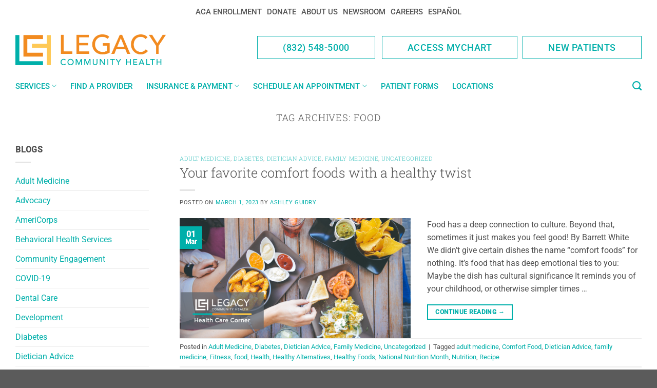

--- FILE ---
content_type: text/html; charset=UTF-8
request_url: https://www.legacycommunityhealth.org/tag/food/
body_size: 33946
content:
<!DOCTYPE html>
<html dir="ltr" lang="en-US" prefix="og: https://ogp.me/ns#" class="loading-site no-js">
<head>
	<meta charset="UTF-8" />
	<link rel="profile" href="http://gmpg.org/xfn/11" />
	<link rel="pingback" href="" />

	<script>(function(html){html.className = html.className.replace(/\bno-js\b/,'js')})(document.documentElement);</script>
<title>food | Legacy Community Health</title>

		<!-- All in One SEO Pro 4.9.2 - aioseo.com -->
	<meta name="robots" content="max-image-preview:large" />
	<meta name="msvalidate.01" content="445A6EEEF2A8C2BD9A85F874A4BF51F8" />
	<link rel="canonical" href="https://www.legacycommunityhealth.org/tag/food/" />
	<meta name="generator" content="All in One SEO Pro (AIOSEO) 4.9.2" />

		<!-- Global site tag (gtag.js) - Google Analytics -->
<script async src="https://www.googletagmanager.com/gtag/js?id=G-GLQVPGPKC5"></script>
<script>
  window.dataLayer = window.dataLayer || [];
  function gtag(){dataLayer.push(arguments);}
  gtag('js', new Date());

  gtag('config', 'G-GLQVPGPKC5');
</script>
		<meta property="og:locale" content="en_US" />
		<meta property="og:site_name" content="Legacy Community Health" />
		<meta property="og:type" content="article" />
		<meta property="og:title" content="food | Legacy Community Health" />
		<meta property="og:url" content="https://www.legacycommunityhealth.org/tag/food/" />
		<meta name="twitter:card" content="summary" />
		<meta name="twitter:title" content="food | Legacy Community Health" />
		<script type="application/ld+json" class="aioseo-schema">
			{"@context":"https:\/\/schema.org","@graph":[{"@type":"BreadcrumbList","@id":"https:\/\/www.legacycommunityhealth.org\/tag\/food\/#breadcrumblist","itemListElement":[{"@type":"ListItem","@id":"https:\/\/www.legacycommunityhealth.org#listItem","position":1,"name":"Home","item":"https:\/\/www.legacycommunityhealth.org","nextItem":{"@type":"ListItem","@id":"https:\/\/www.legacycommunityhealth.org\/tag\/food\/#listItem","name":"food"}},{"@type":"ListItem","@id":"https:\/\/www.legacycommunityhealth.org\/tag\/food\/#listItem","position":2,"name":"food","previousItem":{"@type":"ListItem","@id":"https:\/\/www.legacycommunityhealth.org#listItem","name":"Home"}}]},{"@type":"CollectionPage","@id":"https:\/\/www.legacycommunityhealth.org\/tag\/food\/#collectionpage","url":"https:\/\/www.legacycommunityhealth.org\/tag\/food\/","name":"food | Legacy Community Health","inLanguage":"en-US","isPartOf":{"@id":"https:\/\/www.legacycommunityhealth.org\/#website"},"breadcrumb":{"@id":"https:\/\/www.legacycommunityhealth.org\/tag\/food\/#breadcrumblist"}},{"@type":"Organization","@id":"https:\/\/www.legacycommunityhealth.org\/#organization","name":"Legacy Community Health","description":"Legacy Community Health","url":"https:\/\/www.legacycommunityhealth.org\/"},{"@type":"WebSite","@id":"https:\/\/www.legacycommunityhealth.org\/#website","url":"https:\/\/www.legacycommunityhealth.org\/","name":"Legacy Community Health","description":"Legacy Community Health","inLanguage":"en-US","publisher":{"@id":"https:\/\/www.legacycommunityhealth.org\/#organization"}}]}
		</script>
		<!-- All in One SEO Pro -->

<meta name="viewport" content="width=device-width, initial-scale=1" /><link rel='dns-prefetch' href='//www.google.com' />
<link rel='dns-prefetch' href='//maxcdn.bootstrapcdn.com' />
<link href='https://fonts.gstatic.com' crossorigin rel='preconnect' />
<link rel='prefetch' href='https://www.legacycommunityhealth.org/wp-content/themes/flatsome/assets/js/flatsome.js?ver=8e60d746741250b4dd4e' />
<link rel='prefetch' href='https://www.legacycommunityhealth.org/wp-content/themes/flatsome/assets/js/chunk.slider.js?ver=3.19.6' />
<link rel='prefetch' href='https://www.legacycommunityhealth.org/wp-content/themes/flatsome/assets/js/chunk.popups.js?ver=3.19.6' />
<link rel='prefetch' href='https://www.legacycommunityhealth.org/wp-content/themes/flatsome/assets/js/chunk.tooltips.js?ver=3.19.6' />
<link rel="alternate" type="application/rss+xml" title="Legacy Community Health &raquo; Feed" href="https://www.legacycommunityhealth.org/feed/" />
<link rel="alternate" type="application/rss+xml" title="Legacy Community Health &raquo; Comments Feed" href="https://www.legacycommunityhealth.org/comments/feed/" />
<link rel="alternate" type="application/rss+xml" title="Legacy Community Health &raquo; food Tag Feed" href="https://www.legacycommunityhealth.org/tag/food/feed/" />
<style id='wp-emoji-styles-inline-css' type='text/css'>

	img.wp-smiley, img.emoji {
		display: inline !important;
		border: none !important;
		box-shadow: none !important;
		height: 1em !important;
		width: 1em !important;
		margin: 0 0.07em !important;
		vertical-align: -0.1em !important;
		background: none !important;
		padding: 0 !important;
	}
</style>
<style id='wp-block-library-inline-css' type='text/css'>
:root{--wp-admin-theme-color:#007cba;--wp-admin-theme-color--rgb:0,124,186;--wp-admin-theme-color-darker-10:#006ba1;--wp-admin-theme-color-darker-10--rgb:0,107,161;--wp-admin-theme-color-darker-20:#005a87;--wp-admin-theme-color-darker-20--rgb:0,90,135;--wp-admin-border-width-focus:2px;--wp-block-synced-color:#7a00df;--wp-block-synced-color--rgb:122,0,223;--wp-bound-block-color:var(--wp-block-synced-color)}@media (min-resolution:192dpi){:root{--wp-admin-border-width-focus:1.5px}}.wp-element-button{cursor:pointer}:root{--wp--preset--font-size--normal:16px;--wp--preset--font-size--huge:42px}:root .has-very-light-gray-background-color{background-color:#eee}:root .has-very-dark-gray-background-color{background-color:#313131}:root .has-very-light-gray-color{color:#eee}:root .has-very-dark-gray-color{color:#313131}:root .has-vivid-green-cyan-to-vivid-cyan-blue-gradient-background{background:linear-gradient(135deg,#00d084,#0693e3)}:root .has-purple-crush-gradient-background{background:linear-gradient(135deg,#34e2e4,#4721fb 50%,#ab1dfe)}:root .has-hazy-dawn-gradient-background{background:linear-gradient(135deg,#faaca8,#dad0ec)}:root .has-subdued-olive-gradient-background{background:linear-gradient(135deg,#fafae1,#67a671)}:root .has-atomic-cream-gradient-background{background:linear-gradient(135deg,#fdd79a,#004a59)}:root .has-nightshade-gradient-background{background:linear-gradient(135deg,#330968,#31cdcf)}:root .has-midnight-gradient-background{background:linear-gradient(135deg,#020381,#2874fc)}.has-regular-font-size{font-size:1em}.has-larger-font-size{font-size:2.625em}.has-normal-font-size{font-size:var(--wp--preset--font-size--normal)}.has-huge-font-size{font-size:var(--wp--preset--font-size--huge)}.has-text-align-center{text-align:center}.has-text-align-left{text-align:left}.has-text-align-right{text-align:right}#end-resizable-editor-section{display:none}.aligncenter{clear:both}.items-justified-left{justify-content:flex-start}.items-justified-center{justify-content:center}.items-justified-right{justify-content:flex-end}.items-justified-space-between{justify-content:space-between}.screen-reader-text{border:0;clip:rect(1px,1px,1px,1px);clip-path:inset(50%);height:1px;margin:-1px;overflow:hidden;padding:0;position:absolute;width:1px;word-wrap:normal!important}.screen-reader-text:focus{background-color:#ddd;clip:auto!important;clip-path:none;color:#444;display:block;font-size:1em;height:auto;left:5px;line-height:normal;padding:15px 23px 14px;text-decoration:none;top:5px;width:auto;z-index:100000}html :where(.has-border-color){border-style:solid}html :where([style*=border-top-color]){border-top-style:solid}html :where([style*=border-right-color]){border-right-style:solid}html :where([style*=border-bottom-color]){border-bottom-style:solid}html :where([style*=border-left-color]){border-left-style:solid}html :where([style*=border-width]){border-style:solid}html :where([style*=border-top-width]){border-top-style:solid}html :where([style*=border-right-width]){border-right-style:solid}html :where([style*=border-bottom-width]){border-bottom-style:solid}html :where([style*=border-left-width]){border-left-style:solid}html :where(img[class*=wp-image-]){height:auto;max-width:100%}:where(figure){margin:0 0 1em}html :where(.is-position-sticky){--wp-admin--admin-bar--position-offset:var(--wp-admin--admin-bar--height,0px)}@media screen and (max-width:600px){html :where(.is-position-sticky){--wp-admin--admin-bar--position-offset:0px}}
</style>
<link rel='stylesheet' id='wpsl-styles-css' href='https://www.legacycommunityhealth.org/wp-content/plugins/wp-store-locator/css/styles.min.css?ver=2.2.241' type='text/css' media='all' />
<link rel='stylesheet' id='cff-css' href='https://www.legacycommunityhealth.org/wp-content/plugins/custom-facebook-feed/assets/css/cff-style.min.css?ver=4.2.5' type='text/css' media='all' />
<link rel='stylesheet' id='sb-font-awesome-css' href='https://maxcdn.bootstrapcdn.com/font-awesome/4.7.0/css/font-awesome.min.css?ver=6.6.4' type='text/css' media='all' />
<link rel='stylesheet' id='flatsome-main-css' href='https://www.legacycommunityhealth.org/wp-content/themes/flatsome/assets/css/flatsome.css?ver=3.19.6' type='text/css' media='all' />
<style id='flatsome-main-inline-css' type='text/css'>
@font-face {
				font-family: "fl-icons";
				font-display: block;
				src: url(https://www.legacycommunityhealth.org/wp-content/themes/flatsome/assets/css/icons/fl-icons.eot?v=3.19.6);
				src:
					url(https://www.legacycommunityhealth.org/wp-content/themes/flatsome/assets/css/icons/fl-icons.eot#iefix?v=3.19.6) format("embedded-opentype"),
					url(https://www.legacycommunityhealth.org/wp-content/themes/flatsome/assets/css/icons/fl-icons.woff2?v=3.19.6) format("woff2"),
					url(https://www.legacycommunityhealth.org/wp-content/themes/flatsome/assets/css/icons/fl-icons.ttf?v=3.19.6) format("truetype"),
					url(https://www.legacycommunityhealth.org/wp-content/themes/flatsome/assets/css/icons/fl-icons.woff?v=3.19.6) format("woff"),
					url(https://www.legacycommunityhealth.org/wp-content/themes/flatsome/assets/css/icons/fl-icons.svg?v=3.19.6#fl-icons) format("svg");
			}
</style>
<link rel='stylesheet' id='flatsome-style-css' href='https://www.legacycommunityhealth.org/wp-content/themes/flatsome-child/style.css?ver=3.0' type='text/css' media='all' />
<script type="text/javascript" src="https://www.legacycommunityhealth.org/wp-includes/js/jquery/jquery.min.js?ver=3.7.1" id="jquery-core-js"></script>
<script type="text/javascript" src="https://www.legacycommunityhealth.org/wp-includes/js/jquery/jquery-migrate.min.js?ver=3.4.1" id="jquery-migrate-js"></script>
<link rel="https://api.w.org/" href="https://www.legacycommunityhealth.org/wp-json/" /><link rel="alternate" title="JSON" type="application/json" href="https://www.legacycommunityhealth.org/wp-json/wp/v2/tags/3181" /><link rel="EditURI" type="application/rsd+xml" title="RSD" href="https://www.legacycommunityhealth.org/xmlrpc.php?rsd" />
			<link rel="preload" href="https://www.legacycommunityhealth.org/wp-content/plugins/hustle/assets/hustle-ui/fonts/hustle-icons-font.woff2" as="font" type="font/woff2" crossorigin>
		<script>pid = 7136658800; configid = '642f45b6-f168-4151-8be7-10fb8e53260b';</script><!-- BlackBaud Optimized Loader script; Development donation pages -->
<script src="https://sky.blackbaudcdn.net/static/og-web-loader/1/main.js" data-envid="p-isy-ftAWK0ST7DSzISRfug"></script>
<!-- end BlackBaud Optimized Loader script -->

 <style>
@import url('https://fonts.googleapis.com/css?family=Raleway:300,400,600&display=swap');
</style> 

<script>

/* Automatic file download and outgoing link event tracking  _//)( */

function _gaLt(event){
  var el = event.srcElement || event.target;

  // Loop up the tree through parent elements if clicked element is not a link
  // (eg: an image inside a link).
  while (el && (typeof el.tagName == 'undefined' || el.tagName.toLowerCase() != 'a' || !el.href)) {
    el = el.parentNode;
  }

  if (el && el.href) {
    var filetypes = /.(zip|rar|tar|gz|exe|dmg|pdf|doc.*|xls.*|ppt.*|pps.*|vcf|txt|csv|rtf|odt|pages|mp3|wav|wma|mov|avi|wmv|mpg|mp4|flv|png|jpg|jpeg|gif|tif|tiff|bmp|svg|eps|ai|psd)$/i;
    var referrer = document.location.pathname + document.location.search;
    var open_link = false;

    if (el.href.match(filetypes)) { // File download
      if (el.href.indexOf(location.host) == -1) { // External file
        ga('send', 'event', 'Download external file', el.href, referrer);
      }
      else { // Internal file
        ga('send', 'event', 'Download file', el.pathname, referrer);
      }
      open_link = true;
    }
    else if (el.href.indexOf(location.host) == -1) { // External link
      ga('send', 'event', 'Outgoing Links', el.href, referrer);
      open_link = true;
    }

  }
}

// Attach the event to all clicks in the document after page has loaded.
if (window.addEventListener) {
  window.addEventListener('load', function() {
    document.body.addEventListener('click', _gaLt, false);
  }, false);
}
else {
  window.attachEvent && window.attachEvent('onload', function() {
    document.body.attachEvent('onclick', _gaLt);
  });
}</script>

<!-- Google Tag Manager for Nextdoor-->
<script>(function(w,d,s,l,i){w[l]=w[l]||[];w[l].push({'gtm.start':
new Date().getTime(),event:'gtm.js'});var f=d.getElementsByTagName(s)[0],
j=d.createElement(s),dl=l!='dataLayer'?'&l='+l:'';j.async=true;j.src=
'https://www.googletagmanager.com/gtm.js?id='+i+dl;f.parentNode.insertBefore(j,f);
})(window,document,'script','dataLayer','GTM-5VVJ6QT');</script>
<!-- End Google Tag Manager -->



<meta name="twitter:partner" content="tfwp"><link rel="icon" href="https://www.legacycommunityhealth.org/wp-content/uploads/2016/02/cropped-FB-New-Avatar1-32x32.png" sizes="32x32" />
<link rel="icon" href="https://www.legacycommunityhealth.org/wp-content/uploads/2016/02/cropped-FB-New-Avatar1-192x192.png" sizes="192x192" />
<link rel="apple-touch-icon" href="https://www.legacycommunityhealth.org/wp-content/uploads/2016/02/cropped-FB-New-Avatar1-180x180.png" />
<meta name="msapplication-TileImage" content="https://www.legacycommunityhealth.org/wp-content/uploads/2016/02/cropped-FB-New-Avatar1-270x270.png" />

<meta name="twitter:card" content="summary"><meta name="twitter:title" content="Tag: food">
<style id="custom-css" type="text/css">:root {--primary-color: #00afaa;--fs-color-primary: #00afaa;--fs-color-secondary: #ff8a00;--fs-color-success: #ffc84b;--fs-color-alert: #b20000;--fs-experimental-link-color: #00afaa;--fs-experimental-link-color-hover: #ff8a00;}.tooltipster-base {--tooltip-color: #fff;--tooltip-bg-color: #000;}.off-canvas-right .mfp-content, .off-canvas-left .mfp-content {--drawer-width: 300px;}.container-width, .full-width .ubermenu-nav, .container, .row{max-width: 1250px}.row.row-collapse{max-width: 1220px}.row.row-small{max-width: 1242.5px}.row.row-large{max-width: 1280px}.header-main{height: 100px}#logo img{max-height: 100px}#logo{width:356px;}#logo img{padding:20px 0;}.stuck #logo img{padding:11px 0;}.header-bottom{min-height: 40px}.header-top{min-height: 20px}.transparent .header-main{height: 97px}.transparent #logo img{max-height: 97px}.has-transparent + .page-title:first-of-type,.has-transparent + #main > .page-title,.has-transparent + #main > div > .page-title,.has-transparent + #main .page-header-wrapper:first-of-type .page-title{padding-top: 177px;}.header.show-on-scroll,.stuck .header-main{height:70px!important}.stuck #logo img{max-height: 70px!important}.header-bg-color {background-color: #ffffff}.header-bottom {background-color: #ffffff}.header-main .nav > li > a{line-height: 16px }.header-wrapper:not(.stuck) .header-main .header-nav{margin-top: -31px }.stuck .header-main .nav > li > a{line-height: 50px }.header-bottom-nav > li > a{line-height: 16px }@media (max-width: 549px) {.header-main{height: 80px}#logo img{max-height: 80px}}.main-menu-overlay{background-color: #a71f67}.header-top{background-color:#ffffff!important;}body{color: #4f4f4f}h1,h2,h3,h4,h5,h6,.heading-font{color: #4f4f4f;}body{font-size: 100%;}body{font-family: Roboto, sans-serif;}body {font-weight: 400;font-style: normal;}.nav > li > a {font-family: Roboto, sans-serif;}.mobile-sidebar-levels-2 .nav > li > ul > li > a {font-family: Roboto, sans-serif;}.nav > li > a,.mobile-sidebar-levels-2 .nav > li > ul > li > a {font-weight: 500;font-style: normal;}h1,h2,h3,h4,h5,h6,.heading-font, .off-canvas-center .nav-sidebar.nav-vertical > li > a{font-family: "Roboto Slab", sans-serif;}h1,h2,h3,h4,h5,h6,.heading-font,.banner h1,.banner h2 {font-weight: 300;font-style: normal;}.alt-font{font-family: "Dancing Script", sans-serif;}.alt-font {font-weight: 400!important;font-style: normal!important;}.header:not(.transparent) .header-bottom-nav.nav > li > a{color: #00afaa;}.header:not(.transparent) .header-bottom-nav.nav > li > a:hover,.header:not(.transparent) .header-bottom-nav.nav > li.active > a,.header:not(.transparent) .header-bottom-nav.nav > li.current > a,.header:not(.transparent) .header-bottom-nav.nav > li > a.active,.header:not(.transparent) .header-bottom-nav.nav > li > a.current{color: #ff8a00;}.header-bottom-nav.nav-line-bottom > li > a:before,.header-bottom-nav.nav-line-grow > li > a:before,.header-bottom-nav.nav-line > li > a:before,.header-bottom-nav.nav-box > li > a:hover,.header-bottom-nav.nav-box > li.active > a,.header-bottom-nav.nav-pills > li > a:hover,.header-bottom-nav.nav-pills > li.active > a{color:#FFF!important;background-color: #ff8a00;}.nav-vertical-fly-out > li + li {border-top-width: 1px; border-top-style: solid;}/* Custom CSS */.quick-nav-btns .button { margin: 0px;}.pharmacy-image-button .img-inner {border: 2px solid;border-radius: 10px;border-color: var(--fs-color-primary);padding: 1% 16%;background: white;transition: .4s ease-in-out;}.pharmacy-image-button:hover .img-inner {background: var(--fs-color-primary);transition: .4s ease-in-out;}/*RX Table Start*/.rx-med-list td {border-color: transparent;padding-left: 12px;padding-right: 12px;}.rx-med-list {max-height: 300px !important;overflow-y: scroll !important;display: block;margin-bottom: 0px;}.rx-med-list tr:nth-child(2n) {background-color: #f6e8ef;}.rx-med-list tbody {display: grid;}/*RX Table End*/.sidebar-menu .html.custom .button {margin: 0px !important;}#top-bar .nav .current-menu-item.active a {color: white !important;}/*.wpbdp-listing:not(.wpbdp-listing-8523823) .wpbdp-field-display.wpbdp-field.wpbdp-field-value.field-display.field-value.wpbdp-field-bio.wpbdp-field-content.wpbdp-field-type-textarea.wpbdp-field-association-content {display: none;}*/.listing-details .yotu-playlist, .listing-details .yotu-videos {padding-top: 0px !important;}.wpbdp-field-bio h3 {margin-bottom: -16px !important;}#top-bar .menu-item:hover {background-color: #00afaa;}#top-bar .menu-item.active {color: white;}.wpbdp-main-links a {background: white;margin-top: 40px;padding: 12px 30px;text-transform: uppercase;font-weight: bold;border: 2px solid #fa8f21;font-size: 1.1em !important;transition: ease-in-out .3s;}.wpbdp-main-links:hover a {border: 2px solid #00afaa;transition: ease-in-out .3s;}/* No Mega Menu */nav-dropdown.nav-dropdown-bold > li.nav-dropdown-col, .nav-dropdown.nav-dropdown-simple > li.nav-dropdown-col {border-color: #cc7da6;}.current-menu-item.active a {color: inherit !important;}.off-canvas-left .mfp-content, .off-canvas-right .mfp-content {width: 326px;}/*.svc-menu > .sub-menu > .nav-dropdown-col:nth-child(4) {background-image: url(https://www.legacycommunityhealth.xyz/wp-content/uploads/2022/06/ROAD.png);background-size: contain;background-position: 50% 140%;background-repeat: no-repeat;}*/.svc-menu .sub-menu > .menu-item:not(.svc-item) {padding-left: 8px !important;}.nav-dropdown .menu-item-has-children > a, .nav-dropdown .nav-dropdown-col > a, .nav-dropdown .title > a {color: #00afaa;font-size: .9em;font-weight: bolder;text-transform: uppercase;}.sub-menu > .svc-item > a {color: #00afaa;font-size: .9em;font-weight: bolder;text-transform: uppercase;}.nav-dropdown-simple .nav-column li > a:hover, .nav-dropdown.nav-dropdown-simple > li > a:hover {background-color: rgba(255, 138, 0, 0.2);color: #ff8a00;}/* End No Mega */.ta-lightbox {background: linear-gradient(to right top, #e1a1c6 50%, #fdc956 50% 100%);}.col-inner #wpsl-stores {padding-left: 40px;padding-right: 40px;}.ta-lightbox > .row > .col {padding-bottom: 0px !important;}/* 2024 Svc Buttons */.button.white.lowercase.expand.svc-btn span {font-weight: 500;}.button.white.lowercase.expand.svc-btn {border: none;border-left: 8px solid;transition: ease-in-out .4s;}.button.white.lowercase.expand.svc-btn:hover {box-shadow: none;}.button.white.lowercase.expand.svc-btn.apc {border-color: #f18903;transition: ease-in-out .4s;}.button.white.lowercase.expand.svc-btn.apc:hover {background-color: #f18903 !important;color: white !important;transition: ease-in-out .4s;}.button.white.lowercase.expand.svc-btn.aghw {border-color: #7A80BE;}.button.white.lowercase.expand.svc-btn.aghw:hover {background-color: #7A80BE !important;color: white !important;}.button.white.lowercase.expand.svc-btn.bh {border-color: #fdc743;}.button.white.lowercase.expand.svc-btn.bh:hover {background-color: #fdc743 !important;color: white !important;}.button.white.lowercase.expand.svc-btn.dntl {border-color: #5a6771;}.button.white.lowercase.expand.svc-btn.dntl:hover {background-color: #5a6771 !important;color: white !important;}.button.white.lowercase.expand.svc-btn.endo {border-color: #D88A99;}.button.white.lowercase.expand.svc-btn.endo:hover {background-color: #D88A99 !important;color: white !important;}.button.white.lowercase.expand.svc-btn.idttp {border-color: #006072;}.button.white.lowercase.expand.svc-btn.idttp:hover {background-color: #006072 !important;color: white !important;}.button.white.lowercase.expand.svc-btn.obg {border-color: #a70064;}.button.white.lowercase.expand.svc-btn.obg:hover {background-color: #a70064 !important;color: white !important;}.button.white.lowercase.expand.svc-btn.pedi {border-color: #94d60a;}.button.white.lowercase.expand.svc-btn.pedi:hover {background-color: #94d60a !important;color: white !important;}.button.white.lowercase.expand.svc-btn.phrm {border-color: #00afab;}.button.white.lowercase.expand.svc-btn.phrm:hover {background-color: #00afab !important;color: white !important;}.button.white.lowercase.expand.svc-btn.spc {border-color: #173963;}.button.white.lowercase.expand.svc-btn.spc:hover {background-color: #173963 !important;color: white !important;}.button.white.lowercase.expand.svc-btn.vcim {border-color: #24428F;}.button.white.lowercase.expand.svc-btn.vcim:hover {background-color: #24428F !important;color: white !important;}.button.white.lowercase.expand.svc-btn.vsn {border-color: #5a6771;}.button.white.lowercase.expand.svc-btn.vsn:hover {background-color: #5a6771 !important;color: white !important;}/*End 2024 svc Buttons *//*app table*/.legacy-app-comp th:nth-child(2) {background: #00afaa;}.legacy-app-comp th:nth-child(3) {background: #a71f67;}.legacy-app-comp th:nth-child(4) {background: #ff8a00;}.legacy-app-comp th {text-align: center;color: #ffffff;text-transform: initial;}.legacy-app-comp tbody td:not(.row-label) {text-align: center;font-size: 1em;font-weight: bold;}.legacy-app-comp td:not(:nth-child(1)) {width: 20%;}.legacy-app-comp tbody td:nth-child(2) {color: #00afaa;}.legacy-app-comp tbody td:nth-child(3) {color: #a71f67;}.legacy-app-comp tbody td:nth-child(4) {color: #ff8a00;}.legacy-app-comp tbody tr:hover td:not(:first-child) {background: #fff5de;}.legacy-app-comp tfoot td, .legacy-app-comp thead th {border-bottom: none;}.legacy-app-comp tbody td:nth-child(2) {border-left: 2px solid;}.legacy-app-comp tbody td:nth-child(4) {border-right: 2px solid;}.legacy-app-comp tbody tr:last-child td:not(:first-child) {border-bottom: 2px solid !important;border-color: initial !important;}.legacy-app-comp tbody tr:last-child td:first-child {border-bottom: none;}.legacy-app-comp tfoot td {text-align: center;font-size: .8em;}.legacy-app-comp tbody td sup {color: #666;font-weight: initial;margin-left: 3px;margin-right: -6px;}/* end app table *//*teenwell table*/.legacy-teenwell-tbl tbody tr td:not(:first-child) {font-family: fl-icons !important;font-style: normal !important;font-variant: normal !important;font-weight: 400 !important;line-height: 1.2;text-transform: none !important;}.legacy-teenwell-tbl th:nth-child(2) {background: #00afaa;}.legacy-teenwell-tbl th:nth-child(3) {background: #ff8a00;}.legacy-teenwell-tbl th:nth-child(4) {background: #a71f67;}.legacy-teenwell-tbl th:nth-child(5) {background: #97c93c;}.legacy-teenwell-tbl th {text-align: center;color: #ffffff;text-transform: initial;}.legacy-teenwell-tbl tbody td:not(.row-label) {text-align: center;font-size: 1em;font-weight: bold;}.legacy-teenwell-tbl td:not(:nth-child(1)) {width: 15%;}.legacy-teenwell-tbl tbody td:nth-child(2) {color: #00afaa;}.legacy-teenwell-tbl tbody td:nth-child(3) {color: #ff8a00;}.legacy-teenwell-tbl tbody td:nth-child(4) {color: #a71f67;}.legacy-teenwell-tbl tbody td:nth-child(5) {color: #97c93c;}.legacy-teenwell-tbl tbody tr:hover td:not(:first-child) {background: #fff5de;}.legacy-teenwell-tbl tfoot td, .legacy-teenwell-tbl thead th {border-bottom: none;}.legacy-teenwell-tbl tbody td:nth-child(2) {border-left: 2px solid;}.legacy-teenwell-tbl tbody td:nth-child(5) {border-right: 2px solid;}.legacy-teenwell-tbl tbody tr:last-child td:not(:first-child) {border-bottom: 2px solid !important;border-color: initial !important;}.legacy-teenwell-tbl tbody tr:last-child td:first-child {border-bottom: none;}.legacy-teenwell-tbl tfoot td {text-align: center;font-size: .8em;}.legacy-teenwell-tbl tbody td sup {color: #666;font-weight: initial;margin-left: 3px;margin-right: -6px;}/* end teenwell table */.playlist-items .yotu-playlist, .playlist-items .yotu-mode-carousel{padding-top: 0px !important;}#wpsl-wrap li::before {display: none;}#wpbdp-page-all_listings, #wpbdp-page-category {display: grid;}.vidfx .yotu-videos, .vidfx .yotu-playlist{padding-top:0px!important; margin-top:0px!important; }.vidfx .yotu-videos.yotu-mode-grid .yotu-video-description{display:none!important;}.vidfx .yotu-videos.yotu-mode-grid h3{text-align:center}.vidfx, .vidfx .yotu-videos li{margin-bottom:5px!important;padding-bottom: 5px;}.home-top .slider-nav-reveal .flickity-prev-next-button:hover, .home-top .slider-nav-reveal .flickity-prev-next-button {top: 0px;}.category-posts-internal .cat-post-item .cat-post-title {display: inline-block !important;}/*.current-menu-item.active a {color: white !important;}*/.category-press-release .archive-page-header {display: none;}sme-title .section-title-bold-center span, .sme-title .section-title-bold span {border: 2px solid rgb(254, 201, 87);}.multimedia-title .section-title-bold-center .section-title-main {border: 2px solid rgb(254, 201, 87);}.page-id-86535 .social-icons.follow-icons {color: #00afaa;}.page-id-87326 .button.newsroom, .page-id-87530 .button.sme, .page-id-87607 .button.multimedia {color: #00b0aa;}.button.secondary.is-underline.newsroom-subnav::before {color: #fec957;}.button.secondary.is-underline.newsroom-subnav:hover {color: #00b0aa;}.wpbdp-button.reset {background: #f28b20;color: white;}.blog .entry-divider.is-divider.small {display: none;}.blog .entry-meta {display: none;}.blog .entry-header-text {padding-bottom: 2px;}.banner .button.expand {text-shadow: 1px 1px 1px rgba(0,0,0,0.3);margin-top: 0px !importantmargin-botton: 0px !important;}.nav-dropdown.nav-dropdown-default {z-index: 9999;}/* Contact Page */.section-title-main i::before {content: url(/wp-content/uploads/2019/07/icon.png);}.store_locator.compact .submit_wrapper .btn.btn-search {padding: 0px !important;vertical-align: middle !important;border: .5px solid #bbb5b5;}/* Trending Categories - Hide */#secondary .cat-item.cat-item-751, #secondary .cat-item.cat-item-771, #secondary .cat-item.cat-item-791, #secondary .cat-item.cat-item-811, #secondary .cat-item.cat-item-831, #secondary .cat-item-851, #secondary .cat-item.cat-item-871, #secondary .cat-item.cat-item-891, #secondary .cat-item.cat-item-911, #secondary .cat-item.cat-item-931, #secondary .cat-item.cat-item-951 {display: none;}/* Button Colors */.green {background-color: #97c93c !important;}.teal {background-color: #00afaa !important;}.yellow {background-color: #ffc84b !important;}.purple {background-color: #a71f67 !important;}.orange {background-color: #ff8a00 !important;} #quadmenu:lang(es-ES) a {font-size: 105% !important;}.quadmenu-item-widget.widget.cat-post-widget .cat-post-title {line-height: 12pt !important;margin-bottom: -5px !important;margin-top: -5px !important;}#wpbdp-search-form input[type="submit"] {float: right;margin-right: 72px !important;}.home h3, .blog-section h3, #footer h3 {color: white !important;}.dark a {color: white;}h3:not(.section-title) {color: #F4BC4A;font-family: 'Raleway', sans-serif;font-weight: 600;}h4:not(.home) {color: #00b0aa;font-weight: 400;}.service-banner-top {border-bottom: 5px solid #00b0ab;}/*locations fixes */.location.noPhoto {border: none !important;text-align: left;padding: 0 !important;}.section-title-main {text-transform: capitalize !important;}/* About Timeline Table */.page-id-16 tr {vertical-align: top;}.page-id-16 td {padding-bottom: 16px;padding-top: 16px;border-bottom: 1px solid #c9eeed;}.wp-caption {background: #fff;border: 1px solid #f0f0f0;max-width: 96%;padding: 5px 3px 10px;text-align: center;}.wp-caption-text {background: none !important;}/* Social Butons - Footer */#footer .button i {top: 1.5px;}#footer .is-outline {color: #4f4f4f;}#footer .button.is-outline {border: 0px solid currentColor;background-color: transparent;}.ql-button {text-align: left !important;padding-left: 12px !important;}.ql-internal-button {text-align: left !important;padding-left: 24px !important;}.ql-button:hover {background-color: #ff8a00 !important;color: white !important;}.ql-internal-button:hover {background-color: #ff8a00 !important;color: white !important; border-radius: 6px;}.first-button {margin-top: 1px;}.last-button {margin-bottom: 16px !important;}.ql-button {color: #ff8a00 !important;}.blog-col .is-divider {display: none;}.blog-col .post-title {color: #00afaa;}.blog-col .box-text.text-left.is-large {padding-bottom: 10px;}.call-out-col h2 {color: #ff8a00;}.off-canvas-right.dark .mfp-content, .off-canvas-left.dark .mfp-content {background-color: #00afaa;}.icon.primary.button.round.is-small {color: #ff8a00;border: .5px solid #00afaa;background-color: #ffffff;}#quadmenu.quadmenu-is-horizontal .quadmenu-navbar-nav > li.quadmenu-item-type-tabs > .quadmenu-dropdown-menu > ul > li > ul.quadmenu-tabs > li.quadmenu-item-type-tab {margin: 0 0 5px 0;}.category-posts-internal .cat-post-item {border-bottom: none !important;line-height: 10% !important;}.cat-post-everything-is-link {line-height: 22px !important;}/*.category-posts-internal .cat-post-thumbnail {line-height: 25px !important;margin-top: -10px !important;}*//* Scroll to top customize */#footer #top-link i {top: 0;}#footer #top-link {border: 2px solid #00afaa;background-color: #ffffff;}#footer #top-link {color: #f28b20;}.quadmenu-title {margin-bottom: 5px !important;padding-bottom: 5px !important;}.button.call-now {background: white;color: #00afaa;border: none;font-size: 133%;font-weight: 500;border: solid 1px #00afaa;padding: 0px 40px !important;margin-top: 22px !important;}.button.call-now:hover {background: #00afaa;color: white;}#top-bar .nav.nav-center.nav-small.nav-box {font-size: 125% !important;}.searchform {width: 235px;}#top-bar .nav-top-link {color: #535353;font-weight: 500;}#top-bar .nav-top-link:hover {color: white;}.ql-internal-button span {font-weight: 300;color: #4f4f4f !important;font-size: 106%;}.ql-internal-button span::before {background: #ff8a00;content: '';position: absolute;top: 23px;left: 0;width: 9px;height: 9px;}.ql-internal-button {border-bottom: 1px solid #4f4f4f !important;padding: 10px 0;}.ql-internal-button:hover {background: white !important;}.ql-internal-button:hover span {font-weight: bold;}.ql-internal-button:hover span::before {background: #00afaa;}.ql-col .is-divider.divider {margin-top: -6px !important;}.header-nav-main .nav-top-link {padding-top: 12px;padding-bottom: 12px;}.header-nav-main .nav-top-link:hover {color: white !important;}.header-bottom-nav .menu-item {padding-right: 5px !important;}.blog-section {padding-bottom: 0px !important;}.banner-button {text-shadow: 1px 1px 1px rgba(0,0,0,0.3) !important;}.banner .banner-button {margin-top: 0px;margin-bottom: 0px;}/*Provider Finder */.wpbdp-search-field-label::before {content: 'Choose';white-space: pre;}.wpbdp-field-display {display: grid;}.wpbdp-field-display .field-label, .wpbdp-field-display .value {margin-bottom: 4px;}.wpbdp-listing {line-height: 115%;padding: 20px 0 20px 0;}.wpbdp-inner-field-option {padding-left: 12px;}.wpbdp-inner-field-option input {margin-right: 4px;}.wpbdp-form-field-id-16 .wpbdp-inner-field-option, .wpbdp-form-field-id-17 .wpbdp-inner-field-option {display: inline-block;}#wpbdp-search-form .wpbdp-search-filter > .wpbdp-search-field-label {font-weight: bold;color: #00AEA9;}#wpbdp-search-page .wpbdp-main-links-container.wpbdp-main-links-large {margin-top: 0px !important;}#wpbdp-search-form .wpbdp-search-filter > .wpbdp-search-field-label label {font-weight: bold !important;color: #00AEA9 !inportant;}.image-map-listing {display: inline-flex;}.listing-actions.cf {display: none;}.advanced-search-link {font-family: "Roboto", sans-serif !important;}.wpbdp-main-links-container.wpbdp-main-links-large {float: left;margin-top: -38px;}.wpbdp-main-links.wpbdp-main-links-3-buttons {display: inline-flex !important;font-family: raleway;}.wpbdp-main-box .advanced-search-link {border: none;box-shadow: none;font-size: 17px;text-align: center;text-decoration: underline;font-family: raleway;color: #00b0ab;}.advanced-search-link:hover {text-decoration: none;color: #f28b20 !important;font-weight: bold;}.listing-title a::before {content: 'View Profile';font-size: 18px;padding: 5px 10px;border: 1px solid;}.wpbdp-listing .listing-title a:not(.wpbdp-button) {color: #00AEA9;font-size: 0px;margin-right: -2px;border-bottom: none !important;}.listing-title {border-bottom: none !important;}.listing-thumbnail {overflow: hidden;max-height: 150px;max-width: 150pxborder-style: dashed;box-sizing: border-box;-moz-box-sizing: border-box;-webkit-box-sizing: border-box;width: 150px;height: 150px;border: 1px solid #f6ba6d;}.listing-thumbnail img {height: auto !important;min-height: 150px !important;width: auto !important;min-width: 150px !important;max-width: unset;}.wpbdp-listing .extra-images {display: none;}.wpbdp-field-display.wpbdp-field.wpbdp-field-value.field-display.field-value.wpbdp-field-provider_name.wpbdp-field-meta.wpbdp-field-type-textfield.wpbdp-field-association-meta label {margin-bottom: 0px !important;}.wpbdp-listing a:not(.wpbdp-button) {color: #00AEA9;text-decoration: none;font-weight: 400;}.wpbdp-listing-single .listing-title::before {content: 'Provider Profile';font-size: 18px;color: #8C8C8C;}.wpbdp-listing.single .listing-title h2 {display: none;}.wpbdp-field-display.wpbdp-field.wpbdp-field-value.field-display.field-value.wpbdp-field-location.wpbdp-field-meta.wpbdp-field-type-textarea.wpbdp-field-association-meta img {border: 1px solid #00AEA9;margin: 5px 20px 10px 0;}/* Blog Style */.blog .image-cover {border-bottom: 5px solid #00b0aa;}.blog-single .entry-image {border-bottom: 5px solid #00afaa;}/* Global Bullet Replacement */#main ul:not(.page-numbers):not(.nav) li:not(.cat-item)::before {content: '';position: absolute;top: 7px;left: 0;width: 9px;height: 9px;background: #f9c47f;}#main ul:not(.page-numbers):not(.nav) li:not(.cat-item) {position: relative;margin-top: 0.8em;padding-left: 1.3em;font-size: 0.9375em;line-height: 1.5;list-style: none;}.html.custom.html_topbar_right, .html.custom.html_top_right_text {margin-left: 8px;}/*Top nav*/@media only screen and (max-width: 1280px) {#quadmenu.quadmenu-default_theme .quadmenu-navbar-nav > li.quadmenu-item > a {font-size: 100%;}#quadmenu.quadmenu-default_theme .quadmenu-navbar-nav > li:not(.quadmenu-item-type-button) {margin: 0px -10px 0px -5px;}.nav-box > li > a {padding: 5px;line-height: 2.5em;}}@media only screen and (max-width: 980px) {#quadmenu.quadmenu-default_theme .quadmenu-navbar-nav > li.quadmenu-item > a {font-size: 87%;}}@media only screen and (max-width: 1055px) {#logo {width: 240px;}}@media only screen and (max-width: 950px) {#logo {width: 150px;}}#quadmenu.quadmenu-is-horizontal .quadmenu-navbar-nav > li.quadmenu-item.quadmenu-has-caret > a > .quadmenu-item-content > .quadmenu-text {padding-right: 0.4em;}/* end Top nav *//*Responsive Table Fixes */.responsive-table{ margin: auto;border-collapse: collapse;overflow-x: auto;display: block;width: fit-content;max-width: 100%;width: 100% !important;}.loc a:hover span{color:#00afaa!important}.ninepad{max-width:96%!important; margin-left:auto; margin-right:auto;}#wpsl-result-list li p { width:50%;float: left;}.em.em-event-booking-form{-webkit-box-shadow: 0px 0px 7px 0px rgba(0,0,0,0.41);-moz-box-shadow: 0px 0px 7px 0px rgba(0,0,0,0.41);box-shadow: 0px 0px 7px 0px rgba(0,0,0,0.41); overflow:hidden;}.em.em-event-booking-form h3.em-booking-section-title {border: 0px !important;text-align: center;background-color: #23B3AC;color: #ffffff;font-weight: 600 !important;letter-spacing: 1px !important;}.em.em-item.em-item-single .em-item-meta .button{display:none;}.em.em-event-booking-form .em-tickets {margin: 0 20px;}.em.pixelbones blockquote, .em.pixelbones dl, .em.pixelbones figure, .em.pixelbones ol, .em.pixelbones p, .em.pixelbones pre, .em.pixelbones table, .em.pixelbones ul {margin-bottom: 15px !important;}#em-booking-submit{background: rgb(35,179,172);color: #fff !important;font-size: 20px !important;background: rgb(69,72,77);background: -moz-linear-gradient(top, rgba(69,72,77,1) 0%, rgba(0,0,0,1) 100%);background: -webkit-linear-gradient(top, rgba(69,72,77,1) 0%,rgba(0,0,0,1) 100%);background: linear-gradient(to bottom, rgba(69,72,77,1) 0%,rgba(0,0,0,1) 100%);filter: progid:DXImageTransform.Microsoft.gradient( startColorstr='#45484d', endColorstr='#000000',GradientType=0 );}.em.pixelbones .input label, .em.pixelbones .input legend, .em.pixelbones.input label, .em.pixelbones.input legend {margin-bottom: 1px!important;}.em.pixelbones .input fieldset, .em.pixelbones .input input, .em.pixelbones .input select, .em.pixelbones .input textarea, .em.pixelbones.input fieldset, .em.pixelbones.input input, .em.pixelbones.input select, .em.pixelbones.input textarea {margin-bottom: 2px!important;}.nav > li > a{font-size: 15px;letter-spacing: inherit;color: #00afaa;text-transform: uppercase;}.current-menu-item.active a{color:#00afaa!important}.wpbdp-listing .listing-details {margin-left: 180px;}.wpbdp-listing {line-height: 115%;padding: 20px 0 20px 0;border-bottom: 1px solid #eee;}.wpbdp-listing-excerpt .listing-thumbnail a::after {content: 'View Profile';font-size: 18px;padding: 5px 10px;border: 1px solid;display: block;text-align: center;margin-top: 10px;font-family: 'Raleway', sans-serif;position: absolute;width: 149px;}.special-title,.print-footer,.wpbdp-listing-excerpt .listing-title{display:none;}.wpbdp-form-field-association-category .select2 {width: 100% !important;}#wpbdp-search-form .wpbdp-search-filter {margin-bottom: 20px;clear: both;background: #ffffff;background: -moz-linear-gradient(top, #ffffff 0%, #f7f7f7 100%);background: -webkit-linear-gradient(top, #ffffff 0%,#f7f7f7 100%);background: linear-gradient(to bottom, #ffffff 0%,#f7f7f7 100%);filter: progid:DXImageTransform.Microsoft.gradient( startColorstr='#ffffff', endColorstr='#f7f7f7',GradientType=0 );padding: 24px;-webkit-box-shadow: 0px 0px 4px 0px rgba(0,0,0,0.09);box-shadow: 0px 0px 4px 0px rgba(0,0,0,0.09);}#wpbdp-search-form .wpbdp-search-filter:hover {-webkit-box-shadow: 0px 0px 4px 0px rgba(0,0,0,0.17);box-shadow: 0px 0px 4px 0px rgba(0,0,0,0.17);}#wpbdp-search-form .wpbdp-search-filter > .wpbdp-search-field-label {display: block;width: 25%;float: left;}#wpbdp-search-form .wpbdp-search-filter > div.field {display: block;width: 75%;padding-left: 5px;margin-left: 25%;}#wpbdp-search-form {padding-left: 0px;}label, legend {display: block;font-size: .9em;font-weight: 500 !important;margin-bottom: .4em;}.wpbdp-form-field-id-17 .wpbdp-inner-field-option {display: inline-block;width: 24%;}.wpbdp-listing .listing-thumbnail {float: left;width: 150px;}#pf-body {padding: 0px 12px !important;max-width: 100%!important;margin-left: auto;margin-right: auto;}.htfx{min-height:270px;}.sapa h3 {margin-bottom: 3px !important;font-size: 1.5em!important;}.sapa h2{font-size:1.3em; padding-top:14px;}.sapa .button span{color:#ffffff;}.sapa,.sapa .row .section {padding-left: 0px!important;padding-right: 0px!important;}/* Custom CSS Tablet */@media (max-width: 849px){#quadmenu.quadmenu-default_theme .quadmenu-navbar-nav > li.quadmenu-item > a {font-size: 125%;}.stuck .html.custom.html_topbar_right {display: none;}#quadmenu.quadmenu-default_theme .quadmenu-navbar-nav > li:not(.quadmenu-item-type-button) {margin: 0px;}.nav-box > li > a {padding: 15px;line-height: 2.5em;}.quadmenu-item-object-widget li a {line-height: 105% !important;}.col.medium-4.small-12.large-4 .button.primary.is-link.lowercase.expand.ql-internal-button {max-width: 80% !important;margin: 10px 35px !important;max-height: 12px !important;}#wpsl-result-list li p { width:100%;float: none;;}#wpbdp-search-form .wpbdp-search-filter > .wpbdp-search-field-label {display: block;width: 100%;float: left;border-bottom: 1px dashed;margin-bottom: 14px;}.wpbdp-form-field-id-17 .wpbdp-inner-field-option {display: inline-block;width: 32%;}#wpbdp-search-form .wpbdp-search-filter > div.field {display: block;width: 100%;padding-left: 0px;margin-left: 0%;}}/* Custom CSS Mobile */@media (max-width: 549px){/* Quick Links Mobile Fixes */.is-divider.divider.clearfix {margin-top: 2px !important;margin-bottom: 2px !important;}.ql-internal-button span {font-weight: 300;color: #4f4f4f !important;font-size: 100%;}.ql-internal-button {padding-top: 2px !important;padding-bottom: 2px !important;margin-bottom: 0px !important;}.ql-internal-button span::before {top: 16px;}.button.secondary.is-underline.newsroom-subnav {min-width: 50%;margin-bottom: 5px;}.wpbdp-form-field-id-17 .wpbdp-inner-field-option {display: inline-block;width: 49%;}xxxx.yotu-playlist{max-width: 380px!important;}}.label-new.menu-item > a:after{content:"New";}.label-hot.menu-item > a:after{content:"Hot";}.label-sale.menu-item > a:after{content:"Sale";}.label-popular.menu-item > a:after{content:"Popular";}</style>		<style type="text/css" id="wp-custom-css">
			xx.em.em-item.em-item-single .em-item-meta .button, xx.em.em-item.em-item-single .em-item-meta button{
  width: 100%;
  background-color: #F28B20 !important;
  line-height: 54px !important;
  height: 50px !important;
  color: #fff !important;
  font-size: 18px !important;
  font-weight: normal !important;
  border: 0px !important;
}

#pf-body #pf-date{display:none!important;}
.em-event-prices {
  display: none!important;
}


.wpbdp-main-links a, .wpbdp-main-links a:hover {
  background: transparent;
  margin-top: 0px!important;
  padding: 12px!important;
  text-transform: none!important;
  font-weight: normal!important;
  border: 0px solid #fa8f21!important;
  font-size: 16px !important;
  transition: ease-in-out .3s;
  z-index: 9!important;
}
.wpbdp-main-links {
	justify-content: flex-start;}

.wpbdp-main-box .advanced-search-link {
  background: transprent;
  text-transform: none !important;
  font-weight: normal !important;
  border: 0px solid #fa8f21 !important;
  font-size: 16px !important;
  transition: ease-in-out .3s;
  z-index: 9 !important;
  text-decoration: none !important;
  display: block;
}

.wpbdp-main-box .main-fields form .submit-btn{display:block!important;}

.wpbdp-listings-sort-options select {
  margin: 0px!important;
}
.wpbdp-page label{margin-bottom:0px}

.wpbdp-page input[type="submit"] {
  height: 48px;
  margin-bottom: 12px !important;
  padding-left: 30px;
  padding-right: 30px;
}

.wpbdp-main-links-container {
  margin-top: -50px; width:75%;
}

#pf-body {
  padding: 0px 12px !important;
  max-width: 100%!important;
  margin-left: auto;
  margin-right: auto;
}


.wpbdp-search-page .wpbdp-form-fields {
	display: block!important;}


.wpbdp-form-field-id-16 .wpbdp-inner-field-option, .wpbdp-form-field-id-17 .wpbdp-inner-field-option {
  display: inline-block;
  width: 50%;
}


.wpbdp-listing .address-info .address-label {
  font-weight: bold;
  display: block;
  margin-bottom: 5px;
}



.address-info{margin-bottom:20px;}

.rx-med-list u,
.rx-med-list a{text-decoration:none;}

.nav.nav-vertical li{max-width:96%!important}


.mobile-sidebar #phone-number{width:100%;}

.mobile-sidebar .button.call-now{padding: 0px 14px !important;}


.off-canvas:not(.off-canvas-center) li.html {
  padding: 10px 2px;
}

.mobile-sidebar .html_top_right_text {
  margin-left: 0px!important;
}

.mobile-sidebar .searchform {
  width: 100%;
  margin-top: 12px !important;
}

.mobile-sidebar .nav > li > a {
	font-size: 14px;}

.off-canvas:not(.off-canvas-center) .nav-vertical li > a {
  padding-left: 5px !important;
}



		</style>
		<style id="kirki-inline-styles">/* cyrillic-ext */
@font-face {
  font-family: 'Roboto Slab';
  font-style: normal;
  font-weight: 300;
  font-display: swap;
  src: url(https://www.legacycommunityhealth.org/wp-content/fonts/roboto-slab/BngbUXZYTXPIvIBgJJSb6s3BzlRRfKOFbvjo0oSmYmRjRdE.woff2) format('woff2');
  unicode-range: U+0460-052F, U+1C80-1C8A, U+20B4, U+2DE0-2DFF, U+A640-A69F, U+FE2E-FE2F;
}
/* cyrillic */
@font-face {
  font-family: 'Roboto Slab';
  font-style: normal;
  font-weight: 300;
  font-display: swap;
  src: url(https://www.legacycommunityhealth.org/wp-content/fonts/roboto-slab/BngbUXZYTXPIvIBgJJSb6s3BzlRRfKOFbvjo0oSma2RjRdE.woff2) format('woff2');
  unicode-range: U+0301, U+0400-045F, U+0490-0491, U+04B0-04B1, U+2116;
}
/* greek-ext */
@font-face {
  font-family: 'Roboto Slab';
  font-style: normal;
  font-weight: 300;
  font-display: swap;
  src: url(https://www.legacycommunityhealth.org/wp-content/fonts/roboto-slab/BngbUXZYTXPIvIBgJJSb6s3BzlRRfKOFbvjo0oSmY2RjRdE.woff2) format('woff2');
  unicode-range: U+1F00-1FFF;
}
/* greek */
@font-face {
  font-family: 'Roboto Slab';
  font-style: normal;
  font-weight: 300;
  font-display: swap;
  src: url(https://www.legacycommunityhealth.org/wp-content/fonts/roboto-slab/BngbUXZYTXPIvIBgJJSb6s3BzlRRfKOFbvjo0oSmbGRjRdE.woff2) format('woff2');
  unicode-range: U+0370-0377, U+037A-037F, U+0384-038A, U+038C, U+038E-03A1, U+03A3-03FF;
}
/* vietnamese */
@font-face {
  font-family: 'Roboto Slab';
  font-style: normal;
  font-weight: 300;
  font-display: swap;
  src: url(https://www.legacycommunityhealth.org/wp-content/fonts/roboto-slab/BngbUXZYTXPIvIBgJJSb6s3BzlRRfKOFbvjo0oSmYGRjRdE.woff2) format('woff2');
  unicode-range: U+0102-0103, U+0110-0111, U+0128-0129, U+0168-0169, U+01A0-01A1, U+01AF-01B0, U+0300-0301, U+0303-0304, U+0308-0309, U+0323, U+0329, U+1EA0-1EF9, U+20AB;
}
/* latin-ext */
@font-face {
  font-family: 'Roboto Slab';
  font-style: normal;
  font-weight: 300;
  font-display: swap;
  src: url(https://www.legacycommunityhealth.org/wp-content/fonts/roboto-slab/BngbUXZYTXPIvIBgJJSb6s3BzlRRfKOFbvjo0oSmYWRjRdE.woff2) format('woff2');
  unicode-range: U+0100-02BA, U+02BD-02C5, U+02C7-02CC, U+02CE-02D7, U+02DD-02FF, U+0304, U+0308, U+0329, U+1D00-1DBF, U+1E00-1E9F, U+1EF2-1EFF, U+2020, U+20A0-20AB, U+20AD-20C0, U+2113, U+2C60-2C7F, U+A720-A7FF;
}
/* latin */
@font-face {
  font-family: 'Roboto Slab';
  font-style: normal;
  font-weight: 300;
  font-display: swap;
  src: url(https://www.legacycommunityhealth.org/wp-content/fonts/roboto-slab/BngbUXZYTXPIvIBgJJSb6s3BzlRRfKOFbvjo0oSmb2Rj.woff2) format('woff2');
  unicode-range: U+0000-00FF, U+0131, U+0152-0153, U+02BB-02BC, U+02C6, U+02DA, U+02DC, U+0304, U+0308, U+0329, U+2000-206F, U+20AC, U+2122, U+2191, U+2193, U+2212, U+2215, U+FEFF, U+FFFD;
}/* cyrillic-ext */
@font-face {
  font-family: 'Roboto';
  font-style: normal;
  font-weight: 400;
  font-stretch: 100%;
  font-display: swap;
  src: url(https://www.legacycommunityhealth.org/wp-content/fonts/roboto/KFO7CnqEu92Fr1ME7kSn66aGLdTylUAMa3GUBGEe.woff2) format('woff2');
  unicode-range: U+0460-052F, U+1C80-1C8A, U+20B4, U+2DE0-2DFF, U+A640-A69F, U+FE2E-FE2F;
}
/* cyrillic */
@font-face {
  font-family: 'Roboto';
  font-style: normal;
  font-weight: 400;
  font-stretch: 100%;
  font-display: swap;
  src: url(https://www.legacycommunityhealth.org/wp-content/fonts/roboto/KFO7CnqEu92Fr1ME7kSn66aGLdTylUAMa3iUBGEe.woff2) format('woff2');
  unicode-range: U+0301, U+0400-045F, U+0490-0491, U+04B0-04B1, U+2116;
}
/* greek-ext */
@font-face {
  font-family: 'Roboto';
  font-style: normal;
  font-weight: 400;
  font-stretch: 100%;
  font-display: swap;
  src: url(https://www.legacycommunityhealth.org/wp-content/fonts/roboto/KFO7CnqEu92Fr1ME7kSn66aGLdTylUAMa3CUBGEe.woff2) format('woff2');
  unicode-range: U+1F00-1FFF;
}
/* greek */
@font-face {
  font-family: 'Roboto';
  font-style: normal;
  font-weight: 400;
  font-stretch: 100%;
  font-display: swap;
  src: url(https://www.legacycommunityhealth.org/wp-content/fonts/roboto/KFO7CnqEu92Fr1ME7kSn66aGLdTylUAMa3-UBGEe.woff2) format('woff2');
  unicode-range: U+0370-0377, U+037A-037F, U+0384-038A, U+038C, U+038E-03A1, U+03A3-03FF;
}
/* math */
@font-face {
  font-family: 'Roboto';
  font-style: normal;
  font-weight: 400;
  font-stretch: 100%;
  font-display: swap;
  src: url(https://www.legacycommunityhealth.org/wp-content/fonts/roboto/KFO7CnqEu92Fr1ME7kSn66aGLdTylUAMawCUBGEe.woff2) format('woff2');
  unicode-range: U+0302-0303, U+0305, U+0307-0308, U+0310, U+0312, U+0315, U+031A, U+0326-0327, U+032C, U+032F-0330, U+0332-0333, U+0338, U+033A, U+0346, U+034D, U+0391-03A1, U+03A3-03A9, U+03B1-03C9, U+03D1, U+03D5-03D6, U+03F0-03F1, U+03F4-03F5, U+2016-2017, U+2034-2038, U+203C, U+2040, U+2043, U+2047, U+2050, U+2057, U+205F, U+2070-2071, U+2074-208E, U+2090-209C, U+20D0-20DC, U+20E1, U+20E5-20EF, U+2100-2112, U+2114-2115, U+2117-2121, U+2123-214F, U+2190, U+2192, U+2194-21AE, U+21B0-21E5, U+21F1-21F2, U+21F4-2211, U+2213-2214, U+2216-22FF, U+2308-230B, U+2310, U+2319, U+231C-2321, U+2336-237A, U+237C, U+2395, U+239B-23B7, U+23D0, U+23DC-23E1, U+2474-2475, U+25AF, U+25B3, U+25B7, U+25BD, U+25C1, U+25CA, U+25CC, U+25FB, U+266D-266F, U+27C0-27FF, U+2900-2AFF, U+2B0E-2B11, U+2B30-2B4C, U+2BFE, U+3030, U+FF5B, U+FF5D, U+1D400-1D7FF, U+1EE00-1EEFF;
}
/* symbols */
@font-face {
  font-family: 'Roboto';
  font-style: normal;
  font-weight: 400;
  font-stretch: 100%;
  font-display: swap;
  src: url(https://www.legacycommunityhealth.org/wp-content/fonts/roboto/KFO7CnqEu92Fr1ME7kSn66aGLdTylUAMaxKUBGEe.woff2) format('woff2');
  unicode-range: U+0001-000C, U+000E-001F, U+007F-009F, U+20DD-20E0, U+20E2-20E4, U+2150-218F, U+2190, U+2192, U+2194-2199, U+21AF, U+21E6-21F0, U+21F3, U+2218-2219, U+2299, U+22C4-22C6, U+2300-243F, U+2440-244A, U+2460-24FF, U+25A0-27BF, U+2800-28FF, U+2921-2922, U+2981, U+29BF, U+29EB, U+2B00-2BFF, U+4DC0-4DFF, U+FFF9-FFFB, U+10140-1018E, U+10190-1019C, U+101A0, U+101D0-101FD, U+102E0-102FB, U+10E60-10E7E, U+1D2C0-1D2D3, U+1D2E0-1D37F, U+1F000-1F0FF, U+1F100-1F1AD, U+1F1E6-1F1FF, U+1F30D-1F30F, U+1F315, U+1F31C, U+1F31E, U+1F320-1F32C, U+1F336, U+1F378, U+1F37D, U+1F382, U+1F393-1F39F, U+1F3A7-1F3A8, U+1F3AC-1F3AF, U+1F3C2, U+1F3C4-1F3C6, U+1F3CA-1F3CE, U+1F3D4-1F3E0, U+1F3ED, U+1F3F1-1F3F3, U+1F3F5-1F3F7, U+1F408, U+1F415, U+1F41F, U+1F426, U+1F43F, U+1F441-1F442, U+1F444, U+1F446-1F449, U+1F44C-1F44E, U+1F453, U+1F46A, U+1F47D, U+1F4A3, U+1F4B0, U+1F4B3, U+1F4B9, U+1F4BB, U+1F4BF, U+1F4C8-1F4CB, U+1F4D6, U+1F4DA, U+1F4DF, U+1F4E3-1F4E6, U+1F4EA-1F4ED, U+1F4F7, U+1F4F9-1F4FB, U+1F4FD-1F4FE, U+1F503, U+1F507-1F50B, U+1F50D, U+1F512-1F513, U+1F53E-1F54A, U+1F54F-1F5FA, U+1F610, U+1F650-1F67F, U+1F687, U+1F68D, U+1F691, U+1F694, U+1F698, U+1F6AD, U+1F6B2, U+1F6B9-1F6BA, U+1F6BC, U+1F6C6-1F6CF, U+1F6D3-1F6D7, U+1F6E0-1F6EA, U+1F6F0-1F6F3, U+1F6F7-1F6FC, U+1F700-1F7FF, U+1F800-1F80B, U+1F810-1F847, U+1F850-1F859, U+1F860-1F887, U+1F890-1F8AD, U+1F8B0-1F8BB, U+1F8C0-1F8C1, U+1F900-1F90B, U+1F93B, U+1F946, U+1F984, U+1F996, U+1F9E9, U+1FA00-1FA6F, U+1FA70-1FA7C, U+1FA80-1FA89, U+1FA8F-1FAC6, U+1FACE-1FADC, U+1FADF-1FAE9, U+1FAF0-1FAF8, U+1FB00-1FBFF;
}
/* vietnamese */
@font-face {
  font-family: 'Roboto';
  font-style: normal;
  font-weight: 400;
  font-stretch: 100%;
  font-display: swap;
  src: url(https://www.legacycommunityhealth.org/wp-content/fonts/roboto/KFO7CnqEu92Fr1ME7kSn66aGLdTylUAMa3OUBGEe.woff2) format('woff2');
  unicode-range: U+0102-0103, U+0110-0111, U+0128-0129, U+0168-0169, U+01A0-01A1, U+01AF-01B0, U+0300-0301, U+0303-0304, U+0308-0309, U+0323, U+0329, U+1EA0-1EF9, U+20AB;
}
/* latin-ext */
@font-face {
  font-family: 'Roboto';
  font-style: normal;
  font-weight: 400;
  font-stretch: 100%;
  font-display: swap;
  src: url(https://www.legacycommunityhealth.org/wp-content/fonts/roboto/KFO7CnqEu92Fr1ME7kSn66aGLdTylUAMa3KUBGEe.woff2) format('woff2');
  unicode-range: U+0100-02BA, U+02BD-02C5, U+02C7-02CC, U+02CE-02D7, U+02DD-02FF, U+0304, U+0308, U+0329, U+1D00-1DBF, U+1E00-1E9F, U+1EF2-1EFF, U+2020, U+20A0-20AB, U+20AD-20C0, U+2113, U+2C60-2C7F, U+A720-A7FF;
}
/* latin */
@font-face {
  font-family: 'Roboto';
  font-style: normal;
  font-weight: 400;
  font-stretch: 100%;
  font-display: swap;
  src: url(https://www.legacycommunityhealth.org/wp-content/fonts/roboto/KFO7CnqEu92Fr1ME7kSn66aGLdTylUAMa3yUBA.woff2) format('woff2');
  unicode-range: U+0000-00FF, U+0131, U+0152-0153, U+02BB-02BC, U+02C6, U+02DA, U+02DC, U+0304, U+0308, U+0329, U+2000-206F, U+20AC, U+2122, U+2191, U+2193, U+2212, U+2215, U+FEFF, U+FFFD;
}
/* cyrillic-ext */
@font-face {
  font-family: 'Roboto';
  font-style: normal;
  font-weight: 500;
  font-stretch: 100%;
  font-display: swap;
  src: url(https://www.legacycommunityhealth.org/wp-content/fonts/roboto/KFO7CnqEu92Fr1ME7kSn66aGLdTylUAMa3GUBGEe.woff2) format('woff2');
  unicode-range: U+0460-052F, U+1C80-1C8A, U+20B4, U+2DE0-2DFF, U+A640-A69F, U+FE2E-FE2F;
}
/* cyrillic */
@font-face {
  font-family: 'Roboto';
  font-style: normal;
  font-weight: 500;
  font-stretch: 100%;
  font-display: swap;
  src: url(https://www.legacycommunityhealth.org/wp-content/fonts/roboto/KFO7CnqEu92Fr1ME7kSn66aGLdTylUAMa3iUBGEe.woff2) format('woff2');
  unicode-range: U+0301, U+0400-045F, U+0490-0491, U+04B0-04B1, U+2116;
}
/* greek-ext */
@font-face {
  font-family: 'Roboto';
  font-style: normal;
  font-weight: 500;
  font-stretch: 100%;
  font-display: swap;
  src: url(https://www.legacycommunityhealth.org/wp-content/fonts/roboto/KFO7CnqEu92Fr1ME7kSn66aGLdTylUAMa3CUBGEe.woff2) format('woff2');
  unicode-range: U+1F00-1FFF;
}
/* greek */
@font-face {
  font-family: 'Roboto';
  font-style: normal;
  font-weight: 500;
  font-stretch: 100%;
  font-display: swap;
  src: url(https://www.legacycommunityhealth.org/wp-content/fonts/roboto/KFO7CnqEu92Fr1ME7kSn66aGLdTylUAMa3-UBGEe.woff2) format('woff2');
  unicode-range: U+0370-0377, U+037A-037F, U+0384-038A, U+038C, U+038E-03A1, U+03A3-03FF;
}
/* math */
@font-face {
  font-family: 'Roboto';
  font-style: normal;
  font-weight: 500;
  font-stretch: 100%;
  font-display: swap;
  src: url(https://www.legacycommunityhealth.org/wp-content/fonts/roboto/KFO7CnqEu92Fr1ME7kSn66aGLdTylUAMawCUBGEe.woff2) format('woff2');
  unicode-range: U+0302-0303, U+0305, U+0307-0308, U+0310, U+0312, U+0315, U+031A, U+0326-0327, U+032C, U+032F-0330, U+0332-0333, U+0338, U+033A, U+0346, U+034D, U+0391-03A1, U+03A3-03A9, U+03B1-03C9, U+03D1, U+03D5-03D6, U+03F0-03F1, U+03F4-03F5, U+2016-2017, U+2034-2038, U+203C, U+2040, U+2043, U+2047, U+2050, U+2057, U+205F, U+2070-2071, U+2074-208E, U+2090-209C, U+20D0-20DC, U+20E1, U+20E5-20EF, U+2100-2112, U+2114-2115, U+2117-2121, U+2123-214F, U+2190, U+2192, U+2194-21AE, U+21B0-21E5, U+21F1-21F2, U+21F4-2211, U+2213-2214, U+2216-22FF, U+2308-230B, U+2310, U+2319, U+231C-2321, U+2336-237A, U+237C, U+2395, U+239B-23B7, U+23D0, U+23DC-23E1, U+2474-2475, U+25AF, U+25B3, U+25B7, U+25BD, U+25C1, U+25CA, U+25CC, U+25FB, U+266D-266F, U+27C0-27FF, U+2900-2AFF, U+2B0E-2B11, U+2B30-2B4C, U+2BFE, U+3030, U+FF5B, U+FF5D, U+1D400-1D7FF, U+1EE00-1EEFF;
}
/* symbols */
@font-face {
  font-family: 'Roboto';
  font-style: normal;
  font-weight: 500;
  font-stretch: 100%;
  font-display: swap;
  src: url(https://www.legacycommunityhealth.org/wp-content/fonts/roboto/KFO7CnqEu92Fr1ME7kSn66aGLdTylUAMaxKUBGEe.woff2) format('woff2');
  unicode-range: U+0001-000C, U+000E-001F, U+007F-009F, U+20DD-20E0, U+20E2-20E4, U+2150-218F, U+2190, U+2192, U+2194-2199, U+21AF, U+21E6-21F0, U+21F3, U+2218-2219, U+2299, U+22C4-22C6, U+2300-243F, U+2440-244A, U+2460-24FF, U+25A0-27BF, U+2800-28FF, U+2921-2922, U+2981, U+29BF, U+29EB, U+2B00-2BFF, U+4DC0-4DFF, U+FFF9-FFFB, U+10140-1018E, U+10190-1019C, U+101A0, U+101D0-101FD, U+102E0-102FB, U+10E60-10E7E, U+1D2C0-1D2D3, U+1D2E0-1D37F, U+1F000-1F0FF, U+1F100-1F1AD, U+1F1E6-1F1FF, U+1F30D-1F30F, U+1F315, U+1F31C, U+1F31E, U+1F320-1F32C, U+1F336, U+1F378, U+1F37D, U+1F382, U+1F393-1F39F, U+1F3A7-1F3A8, U+1F3AC-1F3AF, U+1F3C2, U+1F3C4-1F3C6, U+1F3CA-1F3CE, U+1F3D4-1F3E0, U+1F3ED, U+1F3F1-1F3F3, U+1F3F5-1F3F7, U+1F408, U+1F415, U+1F41F, U+1F426, U+1F43F, U+1F441-1F442, U+1F444, U+1F446-1F449, U+1F44C-1F44E, U+1F453, U+1F46A, U+1F47D, U+1F4A3, U+1F4B0, U+1F4B3, U+1F4B9, U+1F4BB, U+1F4BF, U+1F4C8-1F4CB, U+1F4D6, U+1F4DA, U+1F4DF, U+1F4E3-1F4E6, U+1F4EA-1F4ED, U+1F4F7, U+1F4F9-1F4FB, U+1F4FD-1F4FE, U+1F503, U+1F507-1F50B, U+1F50D, U+1F512-1F513, U+1F53E-1F54A, U+1F54F-1F5FA, U+1F610, U+1F650-1F67F, U+1F687, U+1F68D, U+1F691, U+1F694, U+1F698, U+1F6AD, U+1F6B2, U+1F6B9-1F6BA, U+1F6BC, U+1F6C6-1F6CF, U+1F6D3-1F6D7, U+1F6E0-1F6EA, U+1F6F0-1F6F3, U+1F6F7-1F6FC, U+1F700-1F7FF, U+1F800-1F80B, U+1F810-1F847, U+1F850-1F859, U+1F860-1F887, U+1F890-1F8AD, U+1F8B0-1F8BB, U+1F8C0-1F8C1, U+1F900-1F90B, U+1F93B, U+1F946, U+1F984, U+1F996, U+1F9E9, U+1FA00-1FA6F, U+1FA70-1FA7C, U+1FA80-1FA89, U+1FA8F-1FAC6, U+1FACE-1FADC, U+1FADF-1FAE9, U+1FAF0-1FAF8, U+1FB00-1FBFF;
}
/* vietnamese */
@font-face {
  font-family: 'Roboto';
  font-style: normal;
  font-weight: 500;
  font-stretch: 100%;
  font-display: swap;
  src: url(https://www.legacycommunityhealth.org/wp-content/fonts/roboto/KFO7CnqEu92Fr1ME7kSn66aGLdTylUAMa3OUBGEe.woff2) format('woff2');
  unicode-range: U+0102-0103, U+0110-0111, U+0128-0129, U+0168-0169, U+01A0-01A1, U+01AF-01B0, U+0300-0301, U+0303-0304, U+0308-0309, U+0323, U+0329, U+1EA0-1EF9, U+20AB;
}
/* latin-ext */
@font-face {
  font-family: 'Roboto';
  font-style: normal;
  font-weight: 500;
  font-stretch: 100%;
  font-display: swap;
  src: url(https://www.legacycommunityhealth.org/wp-content/fonts/roboto/KFO7CnqEu92Fr1ME7kSn66aGLdTylUAMa3KUBGEe.woff2) format('woff2');
  unicode-range: U+0100-02BA, U+02BD-02C5, U+02C7-02CC, U+02CE-02D7, U+02DD-02FF, U+0304, U+0308, U+0329, U+1D00-1DBF, U+1E00-1E9F, U+1EF2-1EFF, U+2020, U+20A0-20AB, U+20AD-20C0, U+2113, U+2C60-2C7F, U+A720-A7FF;
}
/* latin */
@font-face {
  font-family: 'Roboto';
  font-style: normal;
  font-weight: 500;
  font-stretch: 100%;
  font-display: swap;
  src: url(https://www.legacycommunityhealth.org/wp-content/fonts/roboto/KFO7CnqEu92Fr1ME7kSn66aGLdTylUAMa3yUBA.woff2) format('woff2');
  unicode-range: U+0000-00FF, U+0131, U+0152-0153, U+02BB-02BC, U+02C6, U+02DA, U+02DC, U+0304, U+0308, U+0329, U+2000-206F, U+20AC, U+2122, U+2191, U+2193, U+2212, U+2215, U+FEFF, U+FFFD;
}/* vietnamese */
@font-face {
  font-family: 'Dancing Script';
  font-style: normal;
  font-weight: 400;
  font-display: swap;
  src: url(https://www.legacycommunityhealth.org/wp-content/fonts/dancing-script/If2cXTr6YS-zF4S-kcSWSVi_sxjsohD9F50Ruu7BMSo3Rep8ltA.woff2) format('woff2');
  unicode-range: U+0102-0103, U+0110-0111, U+0128-0129, U+0168-0169, U+01A0-01A1, U+01AF-01B0, U+0300-0301, U+0303-0304, U+0308-0309, U+0323, U+0329, U+1EA0-1EF9, U+20AB;
}
/* latin-ext */
@font-face {
  font-family: 'Dancing Script';
  font-style: normal;
  font-weight: 400;
  font-display: swap;
  src: url(https://www.legacycommunityhealth.org/wp-content/fonts/dancing-script/If2cXTr6YS-zF4S-kcSWSVi_sxjsohD9F50Ruu7BMSo3ROp8ltA.woff2) format('woff2');
  unicode-range: U+0100-02BA, U+02BD-02C5, U+02C7-02CC, U+02CE-02D7, U+02DD-02FF, U+0304, U+0308, U+0329, U+1D00-1DBF, U+1E00-1E9F, U+1EF2-1EFF, U+2020, U+20A0-20AB, U+20AD-20C0, U+2113, U+2C60-2C7F, U+A720-A7FF;
}
/* latin */
@font-face {
  font-family: 'Dancing Script';
  font-style: normal;
  font-weight: 400;
  font-display: swap;
  src: url(https://www.legacycommunityhealth.org/wp-content/fonts/dancing-script/If2cXTr6YS-zF4S-kcSWSVi_sxjsohD9F50Ruu7BMSo3Sup8.woff2) format('woff2');
  unicode-range: U+0000-00FF, U+0131, U+0152-0153, U+02BB-02BC, U+02C6, U+02DA, U+02DC, U+0304, U+0308, U+0329, U+2000-206F, U+20AC, U+2122, U+2191, U+2193, U+2212, U+2215, U+FEFF, U+FFFD;
}</style></head>

<body class="archive tag tag-food tag-3181 lightbox nav-dropdown-has-arrow nav-dropdown-has-shadow nav-dropdown-has-border mobile-submenu-slide mobile-submenu-slide-levels-2 mobile-submenu-toggle">

<!-- Google Tag Manager (noscript) -->
<noscript><iframe src="https://www.googletagmanager.com/ns.html?id=GTM-5VVJ6QT"
height="0" width="0" style="display:none;visibility:hidden"></iframe></noscript>
<!-- End Google Tag Manager (noscript) -->

<a class="skip-link screen-reader-text" href="#main">Skip to content</a>

<div id="wrapper">

	
	<header id="header" class="header has-sticky sticky-jump">
		<div class="header-wrapper">
			<div id="top-bar" class="header-top flex-has-center">
    <div class="flex-row container">
      <div class="flex-col hide-for-medium flex-left">
          <ul class="nav nav-left medium-nav-center nav-small  nav-box">
                        </ul>
      </div>

      <div class="flex-col hide-for-medium flex-center">
          <ul class="nav nav-center nav-small  nav-box">
              <li id="menu-item-8527675" class="menu-item menu-item-type-custom menu-item-object-custom menu-item-8527675 menu-item-design-default"><a href="https://www.legacycommunityhealth.org/acaenroll/" class="nav-top-link">ACA Enrollment</a></li>
<li id="menu-item-60401" class="menu-item menu-item-type-custom menu-item-object-custom menu-item-60401 menu-item-design-default"><a href="/development" class="nav-top-link">Donate</a></li>
<li id="menu-item-6187901" class="menu-item menu-item-type-post_type menu-item-object-page menu-item-6187901 menu-item-design-default"><a href="https://www.legacycommunityhealth.org/about-us/" class="nav-top-link">About Us</a></li>
<li id="menu-item-60421" class="menu-item menu-item-type-custom menu-item-object-custom menu-item-60421 menu-item-design-default"><a href="/newsroom/" class="nav-top-link">Newsroom</a></li>
<li id="menu-item-3380191" class="menu-item menu-item-type-custom menu-item-object-custom menu-item-3380191 menu-item-design-default"><a target="_blank" rel="noopener" href="https://legacycommunityhealthjobs.org/" class="nav-top-link">Careers</a></li>
<li id="menu-item-89995-es" class="lang-item lang-item-70 lang-item-es no-translation lang-item-first menu-item menu-item-type-custom menu-item-object-custom menu-item-89995-es menu-item-design-default"><a href="https://www.legacycommunityhealth.org/es/inicio/" hreflang="es-ES" lang="es-ES" class="nav-top-link">Español</a></li>
          </ul>
      </div>

      <div class="flex-col hide-for-medium flex-right">
         <ul class="nav top-bar-nav nav-right nav-small  nav-box">
                        </ul>
      </div>

            <div class="flex-col show-for-medium flex-grow">
          <ul class="nav nav-center nav-small mobile-nav  nav-box">
              <li class="html custom html_topbar_left"><div id="phone-number"><a class="button expand call-now" href="tel:8325485000">(832) 548-5000</a></div></li><li class="html custom html_topbar_right"><div id="phone-number"><a class="button expand call-now" href="https://www.legacycommunityhealth.org/development/" target="">Donate</a></div></li>          </ul>
      </div>
      
    </div>
</div>
<div id="masthead" class="header-main ">
      <div class="header-inner flex-row container logo-left medium-logo-left" role="navigation">

          <!-- Logo -->
          <div id="logo" class="flex-col logo">
            
<!-- Header logo -->
<a href="https://www.legacycommunityhealth.org/" title="Legacy Community Health - Legacy Community Health" rel="home">
		<img width="980" height="201" src="https://www.legacycommunityhealth.org/wp-content/uploads/2019/06/Legacy-Logo_hor_process.png" class="header_logo header-logo" alt="Legacy Community Health"/><img  width="980" height="201" src="https://www.legacycommunityhealth.org/wp-content/uploads/2019/06/Legacy-Logo_hor_process.png" class="header-logo-dark" alt="Legacy Community Health"/></a>
          </div>

          <!-- Mobile Left Elements -->
          <div class="flex-col show-for-medium flex-left">
            <ul class="mobile-nav nav nav-left ">
                          </ul>
          </div>

          <!-- Left Elements -->
          <div class="flex-col hide-for-medium flex-left
            flex-grow">
            <ul class="header-nav header-nav-main nav nav-left  nav-box nav-size-xlarge nav-spacing-small" >
                          </ul>
          </div>

          <!-- Right Elements -->
          <div class="flex-col hide-for-medium flex-right">
            <ul class="header-nav header-nav-main nav nav-right  nav-box nav-size-xlarge nav-spacing-small">
              <li class="html custom html_topbar_left"><div id="phone-number"><a class="button expand call-now" href="tel:8325485000">(832) 548-5000</a></div></li><li class="html custom html_top_right_text"><div id="phone-number"><a class="button expand call-now" href="https://mychart.hcnetwork.org/MyChart/Authentication/Login " target="_blank">Access MyChart</a></div></li><li class="html custom html_nav_position_text_top"><div id="phone-number"><a class="button expand call-now" href="/appointment/" target="_blank">New Patients</a></div></li>            </ul>
          </div>

          <!-- Mobile Right Elements -->
          <div class="flex-col show-for-medium flex-right">
            <ul class="mobile-nav nav nav-right ">
              <li class="nav-icon has-icon">
  <div class="header-button">		<a href="#" data-open="#main-menu" data-pos="right" data-bg="main-menu-overlay" data-color="" class="icon primary button round is-small" aria-label="Menu" aria-controls="main-menu" aria-expanded="false">

		  <i class="icon-menu" ></i>
		  		</a>
	 </div> </li>
            </ul>
          </div>

      </div>

      </div>
<div id="wide-nav" class="header-bottom wide-nav hide-for-medium">
    <div class="flex-row container">

                        <div class="flex-col hide-for-medium flex-left">
                <ul class="nav header-nav header-bottom-nav nav-left  nav-size-xlarge nav-spacing-large">
                    <li id="menu-item-8519745" class="menu-item menu-item-type-custom menu-item-object-custom menu-item-has-children menu-item-8519745 menu-item-design-default has-dropdown"><a href="#" class="nav-top-link" aria-expanded="false" aria-haspopup="menu">Services<i class="icon-angle-down" ></i></a>
<ul class="sub-menu nav-dropdown nav-dropdown-simple">
	<li id="menu-item-8519747" class="menu-item menu-item-type-custom menu-item-object-custom menu-item-has-children menu-item-8519747 nav-dropdown-col has-icon-left"><a href="/services/adult-primary-care/"><img class="ux-menu-icon" width="20" height="20" src="https://www.legacycommunityhealth.org/wp-content/uploads/2024/08/menu-icon_adult-primary.png" alt="" />Adult Medicine</a>
	<ul class="sub-menu nav-column nav-dropdown-simple">
		<li id="menu-item-8519749" class="menu-item menu-item-type-custom menu-item-object-custom menu-item-8519749"><a href="/provider-directory/wpbdp_category/adult-primary-care-en/">Physicians</a></li>
		<li id="menu-item-8519751" class="menu-item menu-item-type-custom menu-item-object-custom menu-item-8519751"><a href="/services/adult-primary-care/">Services &#038; Locations</a></li>
		<li id="menu-item-8519753" class="menu-item menu-item-type-custom menu-item-object-custom menu-item-8519753"><a href="/services/adult-primary-care/adult-telemedicine/">Virtual Visits</a></li>
		<li id="menu-item-8519755" class="svc-item menu-item menu-item-type-custom menu-item-object-custom menu-item-8519755 has-icon-left"><a href="/services/behavioral-health/"><img class="ux-menu-icon" width="20" height="20" src="https://www.legacycommunityhealth.org/wp-content/uploads/2024/08/menu-icon_behavioral-health.png" alt="" />Behavioral Health</a></li>
		<li id="menu-item-8519757" class="menu-item menu-item-type-custom menu-item-object-custom menu-item-8519757"><a href="/provider-directory/wpbdp_category/behavioral-health-en/">Physicians</a></li>
		<li id="menu-item-8519759" class="menu-item menu-item-type-custom menu-item-object-custom menu-item-8519759"><a href="/services/behavioral-health/">Services &#038; Locations</a></li>
		<li id="menu-item-8519761" class="menu-item menu-item-type-custom menu-item-object-custom menu-item-8519761"><a href="/services/pediatrics/pediatric-telehealth/">Virtual Visits</a></li>
		<li id="menu-item-8519763" class="svc-item menu-item menu-item-type-custom menu-item-object-custom menu-item-8519763 has-icon-left"><a href="/services/dental-care/"><img class="ux-menu-icon" width="20" height="20" src="https://www.legacycommunityhealth.org/wp-content/uploads/2024/08/menu-icon_dental.png" alt="" />Dental</a></li>
		<li id="menu-item-8519765" class="menu-item menu-item-type-custom menu-item-object-custom menu-item-8519765"><a href="/provider-directory/wpbdp_category/dental-en/">Physicians</a></li>
		<li id="menu-item-8519767" class="menu-item menu-item-type-custom menu-item-object-custom menu-item-8519767"><a href="/services/dental-care/">Services &#038; Locations</a></li>
		<li id="menu-item-8519769" class="svc-item menu-item menu-item-type-custom menu-item-object-custom menu-item-8519769 has-icon-left"><a href="/services/endocrinology/"><img class="ux-menu-icon" width="20" height="20" src="https://www.legacycommunityhealth.org/wp-content/uploads/2024/08/menu-icon_endocrinology.png" alt="" />Endocrinology</a></li>
		<li id="menu-item-8519773" class="menu-item menu-item-type-custom menu-item-object-custom menu-item-8519773"><a href="/provider-directory/wpbdp_category/endocrinology-en/">Physicians</a></li>
		<li id="menu-item-8519771" class="menu-item menu-item-type-custom menu-item-object-custom menu-item-8519771"><a href="/services/endocrinology/">Services &#038; Locations</a></li>
	</ul>
</li>
	<li id="menu-item-8519775" class="menu-item menu-item-type-custom menu-item-object-custom menu-item-has-children menu-item-8519775 nav-dropdown-col has-icon-left"><a href="/services/hivstd-screening-treatment/"><img class="ux-menu-icon" width="20" height="20" src="https://www.legacycommunityhealth.org/wp-content/uploads/2024/08/menu-icon_hiv-std-1.png" alt="" />HIV/STD Screening &#038; Treatment</a>
	<ul class="sub-menu nav-column nav-dropdown-simple">
		<li id="menu-item-8519779" class="menu-item menu-item-type-custom menu-item-object-custom menu-item-8519779"><a href="/provider-directory/wpbdp_category/hiv-sti-testing-treatment-prevention-en/">Physicians</a></li>
		<li id="menu-item-8519777" class="menu-item menu-item-type-custom menu-item-object-custom menu-item-8519777"><a href="/services/hivstd-screening-treatment/">Services &#038; Locations</a></li>
		<li id="menu-item-8519781" class="menu-item menu-item-type-custom menu-item-object-custom menu-item-8519781"><a href="/services/hivstd-screening-treatment/">HIV/STD Screening</a></li>
		<li id="menu-item-8519785" class="menu-item menu-item-type-custom menu-item-object-custom menu-item-8519785"><a href="/services/hivstd-screening-treatment/injectable/">Injectable HIV Prevention &#038; Treatment</a></li>
		<li id="menu-item-8519787" class="svc-item menu-item menu-item-type-custom menu-item-object-custom menu-item-8519787 has-icon-left"><a href="/services/lgbt-services/"><img class="ux-menu-icon" width="20" height="20" src="https://www.legacycommunityhealth.org/wp-content/uploads/2024/08/menu-icon_lgbtq.png" alt="" />LGBTQ Services</a></li>
		<li id="menu-item-8519789" class="menu-item menu-item-type-custom menu-item-object-custom menu-item-8519789"><a href="/services/lgbt-services/">Services &#038; Locations</a></li>
		<li id="menu-item-8519791" class="menu-item menu-item-type-custom menu-item-object-custom menu-item-8519791"><a href="/provider-directory/wpbdp_category/lgbtqia-services-en/">Physicians</a></li>
		<li id="menu-item-8519793" class="svc-item menu-item menu-item-type-custom menu-item-object-custom menu-item-8519793 has-icon-left"><a href="/services/obgyn-maternity/"><img class="ux-menu-icon" width="20" height="20" src="https://www.legacycommunityhealth.org/wp-content/uploads/2024/08/menu-icon_ob-gyn.png" alt="" />OB/GYN</a></li>
		<li id="menu-item-8519797" class="menu-item menu-item-type-custom menu-item-object-custom menu-item-8519797"><a href="/provider-directory/wpbdp_category/obstetrics-maternity-gynecology-en/">Physicians</a></li>
		<li id="menu-item-8519795" class="menu-item menu-item-type-custom menu-item-object-custom menu-item-8519795"><a href="/services/obgyn-maternity/">Services &#038; Locations</a></li>
	</ul>
</li>
	<li id="menu-item-8519799" class="menu-item menu-item-type-custom menu-item-object-custom menu-item-has-children menu-item-8519799 nav-dropdown-col has-icon-left"><a href="/services/pediatrics/"><img class="ux-menu-icon" width="20" height="20" src="https://www.legacycommunityhealth.org/wp-content/uploads/2024/09/menu-icon_pediatrics-2024.png" alt="" />Pediatrics</a>
	<ul class="sub-menu nav-column nav-dropdown-simple">
		<li id="menu-item-8519803" class="menu-item menu-item-type-custom menu-item-object-custom menu-item-8519803"><a href="/provider-directory/wpbdp_category/pediatrics-en/">Physicians</a></li>
		<li id="menu-item-8519801" class="menu-item menu-item-type-custom menu-item-object-custom menu-item-8519801"><a href="/services/pediatrics/">Services &#038; Locations</a></li>
		<li id="menu-item-8519805" class="menu-item menu-item-type-custom menu-item-object-custom menu-item-8519805"><a href="/services/pediatrics/pediatric-telehealth/">Virtual Visits</a></li>
		<li id="menu-item-8519807" class="menu-item menu-item-type-custom menu-item-object-custom menu-item-8519807"><a href="/programs/school-based-health-care/">School-Based Health Care</a></li>
		<li id="menu-item-8519809" class="menu-item menu-item-type-custom menu-item-object-custom menu-item-8519809"><a href="/teenwell/">TeenWell</a></li>
		<li id="menu-item-8519811" class="svc-item menu-item menu-item-type-custom menu-item-object-custom menu-item-8519811 has-icon-left"><a href="/services/pharmacy/"><img class="ux-menu-icon" width="20" height="20" src="https://www.legacycommunityhealth.org/wp-content/uploads/2024/08/menu-icon_pharmacy.png" alt="" />Pharmacy</a></li>
		<li id="menu-item-8519813" class="menu-item menu-item-type-custom menu-item-object-custom menu-item-8519813"><a href="/services/pharmacy/">Services &#038; Locations</a></li>
		<li id="menu-item-8519815" class="menu-item menu-item-type-custom menu-item-object-custom menu-item-8519815"><a target="_blank" rel="noopener" href="https://pioneer.rxlocal.com/Secure/legacycommunityhealth.rxlocal.com/Refill">Refill Prescription</a></li>
		<li id="menu-item-8519817" class="menu-item menu-item-type-custom menu-item-object-custom menu-item-8519817"><a href="/services/pharmacy/transfer-prescription/">Transfer Prescriptions</a></li>
		<li id="menu-item-8519819" class="menu-item menu-item-type-custom menu-item-object-custom menu-item-8519819"><a target="_blank" rel="noopener" href="http://l.ead.me/bapaDH">Pharmacy App</a></li>
		<li id="menu-item-8519821" class="menu-item menu-item-type-custom menu-item-object-custom menu-item-8519821"><a href="/services/pharmacy/#delivery">Prescription Delivery Request</a></li>
	</ul>
</li>
	<li id="menu-item-8519823" class="menu-item menu-item-type-custom menu-item-object-custom menu-item-has-children menu-item-8519823 nav-dropdown-col has-icon-left"><a target="_blank" rel="noopener" href="https://www.legacyseniorprimarycare.org/"><img class="ux-menu-icon" width="20" height="20" src="https://www.legacycommunityhealth.org/wp-content/uploads/2024/08/menu-icon_senior-care.png" alt="" />Senior Care</a>
	<ul class="sub-menu nav-column nav-dropdown-simple">
		<li id="menu-item-8519827" class="menu-item menu-item-type-custom menu-item-object-custom menu-item-8519827"><a target="_blank" rel="noopener" href="https://www.legacyseniorprimarycare.org/our-team/">Physicians</a></li>
		<li id="menu-item-8519825" class="menu-item menu-item-type-custom menu-item-object-custom menu-item-8519825"><a target="_blank" rel="noopener" href="https://www.legacyseniorprimarycare.org/location/">Services &#038; Locations</a></li>
		<li id="menu-item-8519829" class="svc-item menu-item menu-item-type-custom menu-item-object-custom menu-item-8519829 has-icon-left"><a href="/services/vaccinations-immunizations/"><img class="ux-menu-icon" width="20" height="20" src="https://www.legacycommunityhealth.org/wp-content/uploads/2024/08/menu-icon_vac-imm.png" alt="" />Vaccinations &#038; Immunizations</a></li>
		<li id="menu-item-8519833" class="menu-item menu-item-type-custom menu-item-object-custom menu-item-8519833"><a href="/provider-directory/">Physicians</a></li>
		<li id="menu-item-8519831" class="menu-item menu-item-type-custom menu-item-object-custom menu-item-8519831"><a href="/services/vaccinations-immunizations/">Services &#038; Locations</a></li>
		<li id="menu-item-8519835" class="menu-item menu-item-type-custom menu-item-object-custom menu-item-8519835"><a href="/newsblog-pediatric-vaccine-schedule/">Child Immunization Schedule</a></li>
		<li id="menu-item-8519837" class="svc-item menu-item menu-item-type-custom menu-item-object-custom menu-item-8519837 has-icon-left"><a href="/services/vision/"><img class="ux-menu-icon" width="20" height="20" src="https://www.legacycommunityhealth.org/wp-content/uploads/2024/08/menu-icon_vision.png" alt="" />Vision</a></li>
		<li id="menu-item-8519841" class="menu-item menu-item-type-custom menu-item-object-custom menu-item-8519841"><a href="/provider-directory/wpbdp_category/vision-en/">Physicians</a></li>
		<li id="menu-item-8519839" class="menu-item menu-item-type-custom menu-item-object-custom menu-item-8519839"><a href="/services/vision/">Services &#038; Locations</a></li>
	</ul>
</li>
</ul>
</li>
<li id="menu-item-8519843" class="menu-item menu-item-type-custom menu-item-object-custom menu-item-8519843 menu-item-design-default"><a href="/provider-directory/" class="nav-top-link">Find a Provider</a></li>
<li id="menu-item-8519845" class="menu-item menu-item-type-custom menu-item-object-custom menu-item-has-children menu-item-8519845 menu-item-design-default has-dropdown"><a href="#" class="nav-top-link" aria-expanded="false" aria-haspopup="menu">Insurance &#038; Payment<i class="icon-angle-down" ></i></a>
<ul class="sub-menu nav-dropdown nav-dropdown-simple">
	<li id="menu-item-8519847" class="menu-item menu-item-type-custom menu-item-object-custom menu-item-8519847"><a href="/patient-center/eligibility/">Eligibility</a></li>
	<li id="menu-item-8519849" class="menu-item menu-item-type-custom menu-item-object-custom menu-item-8519849"><a href="/patient-center/insurance-health-plans/">Insurance &#038; Payment</a></li>
	<li id="menu-item-8519851" class="menu-item menu-item-type-custom menu-item-object-custom menu-item-8519851"><a href="/medicaidcoverage/">Medicaid Coverage / Cobertura de Medicaid</a></li>
	<li id="menu-item-8520903" class="menu-item menu-item-type-post_type menu-item-object-page menu-item-8520903"><a href="https://www.legacycommunityhealth.org/ryan-white-hiv-aids-program/">Ryan White HIV/AIDS Program</a></li>
</ul>
</li>
<li id="menu-item-8519853" class="menu-item menu-item-type-custom menu-item-object-custom menu-item-has-children menu-item-8519853 menu-item-design-default has-dropdown"><a href="#" class="nav-top-link" aria-expanded="false" aria-haspopup="menu">Schedule an Appointment<i class="icon-angle-down" ></i></a>
<ul class="sub-menu nav-dropdown nav-dropdown-simple">
	<li id="menu-item-8519855" class="menu-item menu-item-type-custom menu-item-object-custom menu-item-8519855"><a href="/appointment/">New Patients</a></li>
	<li id="menu-item-8519857" class="menu-item menu-item-type-custom menu-item-object-custom menu-item-8519857"><a href="https://mychart.hcnetwork.org/MyChart/Authentication/Login">Schedule with MyChart</a></li>
	<li id="menu-item-8519859" class="menu-item menu-item-type-custom menu-item-object-custom menu-item-8519859"><a href="/connect-to-care-sbhc/">School-Based Health Care</a></li>
</ul>
</li>
<li id="menu-item-8519861" class="menu-item menu-item-type-custom menu-item-object-custom menu-item-8519861 menu-item-design-default"><a href="/patient-center/forms/" class="nav-top-link">Patient Forms</a></li>
<li id="menu-item-8519865" class="menu-item menu-item-type-custom menu-item-object-custom menu-item-8519865 menu-item-design-default"><a href="/contact-us/" class="nav-top-link">Locations</a></li>
                </ul>
            </div>
            
            
                        <div class="flex-col hide-for-medium flex-right flex-grow">
              <ul class="nav header-nav header-bottom-nav nav-right  nav-size-xlarge nav-spacing-large">
                   <li class="header-search header-search-dropdown has-icon has-dropdown menu-item-has-children">
		<a href="#" aria-label="Search" class="is-small"><i class="icon-search" ></i></a>
		<ul class="nav-dropdown nav-dropdown-simple">
	 	<li class="header-search-form search-form html relative has-icon">
	<div class="header-search-form-wrapper">
		<div class="searchform-wrapper ux-search-box relative is-normal"><form method="get" class="searchform" action="https://www.legacycommunityhealth.org/" role="search">
		<div class="flex-row relative">
			<div class="flex-col flex-grow">
	   	   <input type="search" class="search-field mb-0" name="s" value="" id="s" placeholder="Search&hellip;" />
			</div>
			<div class="flex-col">
				<button type="submit" class="ux-search-submit submit-button secondary button icon mb-0" aria-label="Submit">
					<i class="icon-search" ></i>				</button>
			</div>
		</div>
    <div class="live-search-results text-left z-top"></div>
</form>
</div>	</div>
</li>
	</ul>
</li>
              </ul>
            </div>
            
            
    </div>
</div>

<div class="header-bg-container fill"><div class="header-bg-image fill"></div><div class="header-bg-color fill"></div></div>		</div>
	</header>

	
	<main id="main" class="">

<div id="content" class="blog-wrapper blog-archive page-wrapper">
		<header class="archive-page-header">
	<div class="row">
	<div class="large-12 text-center col">
	<h1 class="page-title is-large uppercase">
		Tag Archives: <span>food</span>	</h1>
		</div>
	</div>
</header>

<div class="row row-large ">

	<div class="post-sidebar large-3 col">
				<div id="secondary" class="widget-area " role="complementary">
		<aside id="categories-3" class="widget widget_categories"><span class="widget-title "><span>Blogs</span></span><div class="is-divider small"></div>
			<ul>
					<li class="cat-item cat-item-14"><a href="https://www.legacycommunityhealth.org/category/adult-primary-care/">Adult Medicine</a>
</li>
	<li class="cat-item cat-item-751"><a href="https://www.legacycommunityhealth.org/category/adult-primary-care-trending/">Adult Medicine Trending</a>
</li>
	<li class="cat-item cat-item-24"><a href="https://www.legacycommunityhealth.org/category/advocacy/">Advocacy</a>
</li>
	<li class="cat-item cat-item-3811"><a href="https://www.legacycommunityhealth.org/category/americorps/">AmeriCorps</a>
</li>
	<li class="cat-item cat-item-17"><a href="https://www.legacycommunityhealth.org/category/behavioral-health-services/">Behavioral Health Services</a>
</li>
	<li class="cat-item cat-item-771"><a href="https://www.legacycommunityhealth.org/category/behavioral-health-trending/">Behavioral Health Trending</a>
</li>
	<li class="cat-item cat-item-731"><a href="https://www.legacycommunityhealth.org/category/community-engagement/">Community Engagement</a>
</li>
	<li class="cat-item cat-item-1378"><a href="https://www.legacycommunityhealth.org/category/covid-19/">COVID-19</a>
</li>
	<li class="cat-item cat-item-18"><a href="https://www.legacycommunityhealth.org/category/dental-care/">Dental Care</a>
</li>
	<li class="cat-item cat-item-791"><a href="https://www.legacycommunityhealth.org/category/dental-care-trending/">Dental Care Trending</a>
</li>
	<li class="cat-item cat-item-5"><a href="https://www.legacycommunityhealth.org/category/development/">Development</a>
</li>
	<li class="cat-item cat-item-424"><a href="https://www.legacycommunityhealth.org/category/diabetes/">Diabetes</a>
</li>
	<li class="cat-item cat-item-1631"><a href="https://www.legacycommunityhealth.org/category/dietician-advice/">Dietician Advice</a>
</li>
	<li class="cat-item cat-item-1290"><a href="https://www.legacycommunityhealth.org/category/endocrinology/">Endocrinology</a>
</li>
	<li class="cat-item cat-item-1288"><a href="https://www.legacycommunityhealth.org/category/endocrinology-trending/">Endocrinology Trending</a>
</li>
	<li class="cat-item cat-item-4189"><a href="https://www.legacycommunityhealth.org/category/espanol/">Español</a>
</li>
	<li class="cat-item cat-item-433"><a href="https://www.legacycommunityhealth.org/category/exercise/">Exercise</a>
</li>
	<li class="cat-item cat-item-22"><a href="https://www.legacycommunityhealth.org/category/family-medicine/">Family Medicine</a>
</li>
	<li class="cat-item cat-item-347"><a href="https://www.legacycommunityhealth.org/category/gender-health/">Gender Health</a>
</li>
	<li class="cat-item cat-item-422"><a href="https://www.legacycommunityhealth.org/category/geriatrics/">Geriatrics</a>
</li>
	<li class="cat-item cat-item-811"><a href="https://www.legacycommunityhealth.org/category/geriatrics-trending/">Geriatrics Trending</a>
</li>
	<li class="cat-item cat-item-25"><a href="https://www.legacycommunityhealth.org/category/giving/">Giving</a>
</li>
	<li class="cat-item cat-item-464"><a href="https://www.legacycommunityhealth.org/category/health-news/">Health News</a>
</li>
	<li class="cat-item cat-item-21"><a href="https://www.legacycommunityhealth.org/category/hivstd-screening-treatment/">HIV/STD Screening &amp; Treatment</a>
</li>
	<li class="cat-item cat-item-831"><a href="https://www.legacycommunityhealth.org/category/hiv-std-screening-treatment-trending/">HIV/STD Screening &amp; Treatment Trending</a>
</li>
	<li class="cat-item cat-item-851"><a href="https://www.legacycommunityhealth.org/category/lgbt-trending/">LGBT Trending</a>
</li>
	<li class="cat-item cat-item-309"><a href="https://www.legacycommunityhealth.org/category/lgbtq/">LGBTQ+</a>
</li>
	<li class="cat-item cat-item-417"><a href="https://www.legacycommunityhealth.org/category/mental-health-mondays/">Mental Health Mondays</a>
</li>
	<li class="cat-item cat-item-5493"><a href="https://www.legacycommunityhealth.org/category/nutrition/">Nutrition</a>
</li>
	<li class="cat-item cat-item-16"><a href="https://www.legacycommunityhealth.org/category/obgyn-maternity/">OB/GYN &amp; Maternity</a>
</li>
	<li class="cat-item cat-item-871"><a href="https://www.legacycommunityhealth.org/category/ob-gyn-maternity-trending/">OB/GYN &amp; Maternity Trending</a>
</li>
	<li class="cat-item cat-item-15"><a href="https://www.legacycommunityhealth.org/category/pediatrics/">Pediatrics</a>
</li>
	<li class="cat-item cat-item-891"><a href="https://www.legacycommunityhealth.org/category/pediatrics-trending/">Pediatrics Trending</a>
</li>
	<li class="cat-item cat-item-419"><a href="https://www.legacycommunityhealth.org/category/pharmacy/">Pharmacy</a>
</li>
	<li class="cat-item cat-item-911"><a href="https://www.legacycommunityhealth.org/category/pharmacy-trending/">Pharmacy Trending</a>
</li>
	<li class="cat-item cat-item-1376"><a href="https://www.legacycommunityhealth.org/category/press-release/">Press Release</a>
</li>
	<li class="cat-item cat-item-6"><a href="https://www.legacycommunityhealth.org/category/public-affairs/">Public Affairs</a>
</li>
	<li class="cat-item cat-item-23"><a href="https://www.legacycommunityhealth.org/category/public-health/">Public Health</a>
</li>
	<li class="cat-item cat-item-1348"><a href="https://www.legacycommunityhealth.org/category/school-based-health-care/">School-Based Health Care</a>
</li>
	<li class="cat-item cat-item-671"><a href="https://www.legacycommunityhealth.org/category/social-determinants-of-health/">Social Determinants of Health</a>
</li>
	<li class="cat-item cat-item-1409"><a href="https://www.legacycommunityhealth.org/category/substance-use-recovery/">Substance Use &amp; Recovery</a>
</li>
	<li class="cat-item cat-item-1861"><a href="https://www.legacycommunityhealth.org/category/teen-health/">Teen Health</a>
</li>
	<li class="cat-item cat-item-1373"><a href="https://www.legacycommunityhealth.org/category/telehealth/">Telehealth</a>
</li>
	<li class="cat-item cat-item-37"><a href="https://www.legacycommunityhealth.org/category/uncategorized-en/">Uncategorized</a>
</li>
	<li class="cat-item cat-item-20"><a href="https://www.legacycommunityhealth.org/category/vaccination-immunization/">Vaccination &amp; Immunization</a>
</li>
	<li class="cat-item cat-item-931"><a href="https://www.legacycommunityhealth.org/category/vaccination-immunization-trending/">Vaccination &amp; Immunization Trending</a>
</li>
	<li class="cat-item cat-item-19"><a href="https://www.legacycommunityhealth.org/category/vision-services/">Vision Services</a>
</li>
	<li class="cat-item cat-item-951"><a href="https://www.legacycommunityhealth.org/category/vision-services-trending/">Vision Services Trending</a>
</li>
			</ul>

			</aside></div>
			</div>

	<div class="large-9 col medium-col-first">
		<div id="post-list">


<article id="post-8499179" class="post-8499179 post type-post status-publish format-standard has-post-thumbnail hentry category-adult-primary-care category-diabetes category-dietician-advice category-family-medicine category-uncategorized-en tag-adult-medicine tag-comfort-food tag-dietician-advice tag-family-medicine tag-fitness tag-food tag-health tag-healthy-alternatives tag-healthy-foods tag-national-nutrition-month tag-nutrition tag-recipe">
	<div class="article-inner ">

		<header class="entry-header">
	  	<div class="entry-header-text text-left">
			   	<h6 class="entry-category is-xsmall"><a href="https://www.legacycommunityhealth.org/category/adult-primary-care/" rel="category tag">Adult Medicine</a>, <a href="https://www.legacycommunityhealth.org/category/diabetes/" rel="category tag">Diabetes</a>, <a href="https://www.legacycommunityhealth.org/category/dietician-advice/" rel="category tag">Dietician Advice</a>, <a href="https://www.legacycommunityhealth.org/category/family-medicine/" rel="category tag">Family Medicine</a>, <a href="https://www.legacycommunityhealth.org/category/uncategorized-en/" rel="category tag">Uncategorized</a></h6><h2 class="entry-title"><a href="https://www.legacycommunityhealth.org/newsblog-your-favorite-comfort-foods-with-a-healthy-twist/" rel="bookmark" class="plain">Your favorite comfort foods with a healthy twist</a></h2><div class="entry-divider is-divider small"></div>
	<div class="entry-meta uppercase is-xsmall">
		<span class="posted-on">Posted on <a href="https://www.legacycommunityhealth.org/newsblog-your-favorite-comfort-foods-with-a-healthy-twist/" rel="bookmark"><time class="entry-date published" datetime="2023-03-01T08:30:17-06:00">March 1, 2023</time><time class="updated" datetime="2023-02-21T12:36:23-06:00">February 21, 2023</time></a></span> <span class="byline">by <span class="meta-author vcard"><a class="url fn n" href="https://www.legacycommunityhealth.org/author/aguidry2legacycommunityhealth-org/">Ashley Guidry</a></span></span>	</div>
			</div>
		</header>
				<div class="entry-image-float">
	 		<a href="https://www.legacycommunityhealth.org/newsblog-your-favorite-comfort-foods-with-a-healthy-twist/">
    <img width="750" height="390" src="https://www.legacycommunityhealth.org/wp-content/uploads/2023/02/Comfort-Food-Blog-Nutrition-Month.png" class="attachment-large size-large wp-post-image" alt="" decoding="async" fetchpriority="high" srcset="https://www.legacycommunityhealth.org/wp-content/uploads/2023/02/Comfort-Food-Blog-Nutrition-Month.png 750w, https://www.legacycommunityhealth.org/wp-content/uploads/2023/02/Comfort-Food-Blog-Nutrition-Month-300x156.png 300w, https://www.legacycommunityhealth.org/wp-content/uploads/2023/02/Comfort-Food-Blog-Nutrition-Month-500x260.png 500w" sizes="(max-width: 750px) 100vw, 750px" /></a>
			<div class="badge absolute top post-date badge-square">
	<div class="badge-inner">
		<span class="post-date-day">01</span><br>
		<span class="post-date-month is-small">Mar</span>
	</div>
</div>
	 	</div>
 				<div class="entry-content">
		<div class="entry-summary">
		<p>Food has a deep connection to culture. Beyond that, sometimes it just makes you feel good! By Barrett White We didn’t give certain dishes the name “comfort foods” for nothing. It’s food that has deep emotional ties to you: Maybe the dish has cultural significance It reminds you of your childhood, or otherwise simpler times &#8230;</p>
		<div class="text-left">
			<a class="more-link button primary is-outline is-smaller" href="https://www.legacycommunityhealth.org/newsblog-your-favorite-comfort-foods-with-a-healthy-twist/">Continue reading <span class="meta-nav">&rarr;</span></a>
		</div>
	</div>
	
</div>
		<div class="clearfix"></div>
		<footer class="entry-meta clearfix">
					<span class="cat-links">
			Posted in <a href="https://www.legacycommunityhealth.org/category/adult-primary-care/" rel="category tag">Adult Medicine</a>, <a href="https://www.legacycommunityhealth.org/category/diabetes/" rel="category tag">Diabetes</a>, <a href="https://www.legacycommunityhealth.org/category/dietician-advice/" rel="category tag">Dietician Advice</a>, <a href="https://www.legacycommunityhealth.org/category/family-medicine/" rel="category tag">Family Medicine</a>, <a href="https://www.legacycommunityhealth.org/category/uncategorized-en/" rel="category tag">Uncategorized</a>		</span>

				<span class="sep">&nbsp;|&nbsp;</span>
		<span class="tags-links">
			Tagged <a href="https://www.legacycommunityhealth.org/tag/adult-medicine/" rel="tag">adult medicine</a>, <a href="https://www.legacycommunityhealth.org/tag/comfort-food/" rel="tag">Comfort Food</a>, <a href="https://www.legacycommunityhealth.org/tag/dietician-advice/" rel="tag">Dietician Advice</a>, <a href="https://www.legacycommunityhealth.org/tag/family-medicine/" rel="tag">family medicine</a>, <a href="https://www.legacycommunityhealth.org/tag/fitness/" rel="tag">Fitness</a>, <a href="https://www.legacycommunityhealth.org/tag/food/" rel="tag">food</a>, <a href="https://www.legacycommunityhealth.org/tag/health/" rel="tag">Health</a>, <a href="https://www.legacycommunityhealth.org/tag/healthy-alternatives/" rel="tag">Healthy Alternatives</a>, <a href="https://www.legacycommunityhealth.org/tag/healthy-foods/" rel="tag">Healthy Foods</a>, <a href="https://www.legacycommunityhealth.org/tag/national-nutrition-month/" rel="tag">National Nutrition Month</a>, <a href="https://www.legacycommunityhealth.org/tag/nutrition/" rel="tag">Nutrition</a>, <a href="https://www.legacycommunityhealth.org/tag/recipe/" rel="tag">Recipe</a>		</span>
			
	</footer>
	</div>
</article>



</div>

	</div>

</div>

</div>


</main>

<footer id="footer" class="footer-wrapper">

	<ul class="sidebar-wrapper ul-reset"></ul>


	<section class="section" id="section_93028685">
		<div class="section-bg fill" >
									
			

		</div>

		

		<div class="section-content relative">
			

<div class="row align-equal"  id="row-1763311727">


	<div id="col-858005920" class="col medium-6 small-12 large-3"  >
				<div class="col-inner box-shadow-1" style="background-color:rgb(255,255,255);" >
			
			

<div class="row row-collapse"  id="row-1216702720">


	<div id="col-789461253" class="col small-12 large-12"  >
				<div class="col-inner"  >
			
			


  <div class="banner has-hover" id="banner-598585394">
          <div class="banner-inner fill">
        <div class="banner-bg fill" >
                                                
                    </div>
		
        <div class="banner-layers container">
            <div class="fill banner-link"></div>            

   <div id="text-box-487590785" class="text-box banner-layer x50 md-x50 lg-x50 y50 md-y50 lg-y50 res-text">
                                <div class="text-box-content text dark text-shadow-1">
              
              <div class="text-inner text-center">
                  

<h3><strong>Locations</strong></h3>

              </div>
           </div>
                            
<style>
#text-box-487590785 {
  width: 80%;
}
#text-box-487590785 .text-box-content {
  font-size: 100%;
}
@media (min-width:550px) {
  #text-box-487590785 .text-box-content {
    font-size: 130%;
  }
}
@media (min-width:850px) {
  #text-box-487590785 .text-box-content {
    font-size: 133%;
  }
}
</style>
    </div>
 

        </div>
      </div>

            
<style>
#banner-598585394 {
  padding-top: 60px;
  background-color: rgb(151, 201, 60);
}
@media (min-width:550px) {
  #banner-598585394 {
    padding-top: 40px;
  }
}
@media (min-width:850px) {
  #banner-598585394 {
    padding-top: 40px;
  }
}
</style>
  </div>



		</div>
					</div>

	

	<div id="col-1209470589" class="col small-12 large-12"  >
				<div class="col-inner text-center"  >
			
			

<h4><a href="/region/alief/">Alief</a></h4>
<h4><a href="/region/baytown/">Baytown</a></h4>
<h4><a href="/region/beaumont/">Beaumont</a></h4>
<h4><a href="/region/deer-park/">Deer Park</a></h4>
<h4><a href="/region/east-end/">East End</a></h4>
<h4><a href="/region/fifthward/">Fifth Ward</a></h4>
<h4><a  href="https://www.legacycommunityhealth.org/welcome-stafford-fountains-fort-bend/">Fort Bend</a></h4>
<h4><a href="/region/montrose/">Montrose</a></h4>
<h4><a href="/region/northline/">Northline</a></h4>
<h4><a href="/region/southwest/">Southwest</a></h4>
<h4><a href="https://www.legacycommunityhealth.org/region/third-ward-region/">Third Ward</a></h4>

		</div>
				
<style>
#col-1209470589 > .col-inner {
  padding: 12px 0px 6px 0px;
}
</style>
	</div>

	

</div>

		</div>
					</div>

	

	<div id="col-1920974043" class="col medium-6 small-12 large-3"  >
				<div class="col-inner box-shadow-1" style="background-color:rgb(255,255,255);" >
			
			

<div class="row row-collapse"  id="row-810941571">


	<div id="col-1856505089" class="col small-12 large-12"  >
				<div class="col-inner"  >
			
			


  <div class="banner has-hover" id="banner-1002680730">
          <div class="banner-inner fill">
        <div class="banner-bg fill" >
                                                
                    </div>
		
        <div class="banner-layers container">
            <div class="fill banner-link"></div>            

   <div id="text-box-449163875" class="text-box banner-layer x50 md-x50 lg-x50 y50 md-y50 lg-y50 res-text">
                                <div class="text-box-content text dark text-shadow-1">
              
              <div class="text-inner text-center">
                  

<h3><strong>About Legacy</strong></h3>

              </div>
           </div>
                            
<style>
#text-box-449163875 {
  width: 80%;
}
#text-box-449163875 .text-box-content {
  font-size: 100%;
}
@media (min-width:550px) {
  #text-box-449163875 .text-box-content {
    font-size: 130%;
  }
}
@media (min-width:850px) {
  #text-box-449163875 .text-box-content {
    font-size: 133%;
  }
}
</style>
    </div>
 

        </div>
      </div>

            
<style>
#banner-1002680730 {
  padding-top: 60px;
}
@media (min-width:550px) {
  #banner-1002680730 {
    padding-top: 40px;
  }
}
@media (min-width:850px) {
  #banner-1002680730 {
    padding-top: 40px;
  }
}
</style>
  </div>



		</div>
					</div>

	

	<div id="col-1445883654" class="col small-12 large-12"  >
				<div class="col-inner text-center" style="background-color:rgb(255,255,255);" >
			
			

<h4><a href="/about-us">About Us</a></h4>
<h4><a href="/about-us/annual-report/">Annual Reports</a></h4>
<h4><a href="/about-us/accreditation-awards/">Awards and Recognitions</a></h4>
<h4><a href="/about-us/board-of-directors/">Board of Directors</a></h4>
<h4><a href="https://legacycommunityhealthjobs.org/" target="_blank" rel="noopener">Careers</a></h4>
<h4><a href="/about-us/">History</a></h4>
<h4><a href="/newsroom/">Newsroom</a></h4>
<h4><a href="https://www.legacycommunityhealth.org/patient-center/pcmh/">Patient-Centered Medical Home (PCMH)</a></h4>
	<div id="gap-1914504934" class="gap-element clearfix" style="display:block; height:auto;">
		
<style>
#gap-1914504934 {
  padding-top: 12px;
}
</style>
	</div>
	


		</div>
				
<style>
#col-1445883654 > .col-inner {
  padding: 12px 0px 6px 0px;
}
</style>
	</div>

	

</div>
<p><a href="https://www.unitedwayhouston.org/" target="_blank" rel="noopener noreferrer"><img class="aligncenter size-full wp-image-84855" src="https://www.legacycommunityhealth.org/wp-content/uploads/2019/08/United-Way.png" alt="" width="200" height="90" /></a></p>

		</div>
					</div>

	

	<div id="col-194174608" class="col medium-12 small-12 large-6"  >
				<div class="col-inner"  >
			
			

<div class="row"  id="row-605041569">


	<div id="col-740659706" class="col medium-6 small-12 large-12"  >
				<div class="col-inner box-shadow-1" style="background-color:rgb(255,255,255);" >
			
			

<div class="row row-collapse"  id="row-439295456">


	<div id="col-370467954" class="col small-12 large-12"  >
				<div class="col-inner"  >
			
			


  <div class="banner has-hover" id="banner-689537873">
          <div class="banner-inner fill">
        <div class="banner-bg fill" >
                                                
                    </div>
		
        <div class="banner-layers container">
            <div class="fill banner-link"></div>            

   <div id="text-box-1352519812" class="text-box banner-layer x50 md-x50 lg-x50 y50 md-y50 lg-y50 res-text">
                                <div class="text-box-content text dark text-shadow-1">
              
              <div class="text-inner text-center">
                  

<h3><strong>Giving</strong></h3>

              </div>
           </div>
                            
<style>
#text-box-1352519812 {
  width: 100%;
}
#text-box-1352519812 .text-box-content {
  font-size: 100%;
}
@media (min-width:550px) {
  #text-box-1352519812 {
    width: 80%;
  }
  #text-box-1352519812 .text-box-content {
    font-size: 130%;
  }
}
@media (min-width:850px) {
  #text-box-1352519812 .text-box-content {
    font-size: 116%;
  }
}
</style>
    </div>
 

        </div>
      </div>

            
<style>
#banner-689537873 {
  padding-top: 60px;
  background-color: #ffc84b;
}
@media (min-width:550px) {
  #banner-689537873 {
    padding-top: 40px;
  }
}
@media (min-width:850px) {
  #banner-689537873 {
    padding-top: 40px;
  }
}
</style>
  </div>



		</div>
					</div>

	

	<div id="col-1213505013" class="col small-12 large-12"  >
				<div class="col-inner text-center"  >
			
			

<h4><a href="https://www.legacycommunityhealth.org/development/donations/" target="_blank" rel="noopener noreferrer">Donate Now</a></h4>
<h4><a href="https://www.legacycommunityhealth.org/development/little-readers/">Little Readers presented by HEB</a></h4>

		</div>
				
<style>
#col-1213505013 > .col-inner {
  padding: 12px 0px 12px 0px;
}
</style>
	</div>

	

</div>

		</div>
					</div>

	

	<div id="col-617763423" class="col medium-6 small-12 large-12"  >
				<div class="col-inner box-shadow-1" style="background-color:rgb(255,255,255);" >
			
			

<div class="row row-collapse"  id="row-899785796">


	<div id="col-1174057042" class="col small-12 large-12"  >
				<div class="col-inner"  >
			
			


  <div class="banner has-hover" id="banner-535958063">
          <div class="banner-inner fill">
        <div class="banner-bg fill" >
                                                
                    </div>
		
        <div class="banner-layers container">
            <div class="fill banner-link"></div>            

   <div id="text-box-558113712" class="text-box banner-layer x50 md-x50 lg-x50 y50 md-y50 lg-y50 res-text">
                                <div class="text-box-content text dark text-shadow-1">
              
              <div class="text-inner text-center">
                  

<h3><strong>Connect with Us</strong></h3>

              </div>
           </div>
                            
<style>
#text-box-558113712 {
  width: 80%;
}
#text-box-558113712 .text-box-content {
  font-size: 100%;
}
@media (min-width:550px) {
  #text-box-558113712 .text-box-content {
    font-size: 130%;
  }
}
@media (min-width:850px) {
  #text-box-558113712 .text-box-content {
    font-size: 116%;
  }
}
</style>
    </div>
 

        </div>
      </div>

            
<style>
#banner-535958063 {
  padding-top: 60px;
  background-color: rgb(167, 31, 103);
}
@media (min-width:550px) {
  #banner-535958063 {
    padding-top: 40px;
  }
}
@media (min-width:850px) {
  #banner-535958063 {
    padding-top: 40px;
  }
}
</style>
  </div>



		</div>
					</div>

	

	<div id="col-1136237439" class="col small-12 large-12"  >
				<div class="col-inner text-center"  >
			
			

<p><strong>Appointments</strong> (832) 548 5000</p>
<p><div
				id="hustle-embedded-id-2"
				class="hustle-ui hustle-inline hustle-palette--5eb4211358c9c7_36592664 hustle_module_id_2 module_id_2  "
				
			data-id="2"
			data-render-id="0"
			data-tracking="disabled"
			
				data-intro="no_animation"
				data-sub-type="shortcode"
				
				style="opacity: 0;"
			><div class="hustle-inline-content"><div class="hustle-optin hustle-optin--default"><div class="hustle-success" data-close-delay="false" style="display: none;"><span class="hustle-icon-check" aria-hidden="true"></span><div class="hustle-success-content"></div></div><div class="hustle-layout"><div class="hustle-main-wrapper"><div class="hustle-layout-body"><div class="hustle-layout-content hustle-layout-position--left"><div class="hustle-content"><div class="hustle-content-wrap"><div class="hustle-group-title"><span class="hustle-title">Health Tips and Updates</span><span class="hustle-subtitle">Sign up for our email to receive health tips and updates on resources, services and events – all designed to help you live a healthier life!</span></div></div></div></div><form class="hustle-layout-form" novalidate="novalidate"><div class="hustle-form hustle-form-inline"><div class="hustle-form-fields hustle-proximity-joined"><div class="hustle-field hustle-field-icon--static hustle-field-required "><label for="hustle-field-email-module-2" id="hustle-field-email-module-2-label" class="hustle-screen-reader">Your email</label><input id="hustle-field-email-module-2" type="email" class="hustle-input " name="email" value="" aria-labelledby="hustle-field-email-module-2-label" data-validate="1" data-required-error="Your email is required." data-validation-error="Please enter a valid email." /><span class="hustle-input-label" aria-hidden="true" style="flex-flow: row nowrap;"><span class="hustle-icon-email"></span><span>johnsmith@example.com</span></span></div><button class="hustle-button hustle-button-submit " aria-live="polite" data-loading-text="Form is being submitted, please wait a bit."><span class="hustle-button-text">Submit</span><span class="hustle-icon-loader hustle-loading-icon" aria-hidden="true"></span></button></div></div><input type="hidden" name="hustle_module_id" value="2"><input type="hidden" name="post_id" value="3181"><input type="hidden" name="hustle_sub_type" value="shortcode"><div class="hustle-error-message" style="display: none;" data-default-error="Something went wrong, please try again."></div></form></div></div></div></div></div></div></p>
<div class="social-icons follow-icons full-width text-center" style="font-size:150%"><a href="https://www.facebook.com/Legacy.Community.Health/" target="_blank" data-label="Facebook" class="icon button circle is-outline facebook tooltip" title="Follow on Facebook" aria-label="Follow on Facebook" rel="noopener nofollow" ><i class="icon-facebook" ></i></a><a href="https://www.instagram.com/legacycommunityhealth/" target="_blank" data-label="Instagram" class="icon button circle is-outline instagram tooltip" title="Follow on Instagram" aria-label="Follow on Instagram" rel="noopener nofollow" ><i class="icon-instagram" ></i></a><a href="https://www.twitter.com/legacycommunity" data-label="Twitter" target="_blank" class="icon button circle is-outline twitter tooltip" title="Follow on Twitter" aria-label="Follow on Twitter" rel="noopener nofollow" ><i class="icon-twitter" ></i></a><a href="https://www.linkedin.com/company/legacy-community-health-services" data-label="LinkedIn" target="_blank" class="icon button circle is-outline linkedin tooltip" title="Follow on LinkedIn" aria-label="Follow on LinkedIn" rel="noopener nofollow" ><i class="icon-linkedin" ></i></a><a href="https://www.youtube.com/user/weblegacy/videos" data-label="YouTube" target="_blank" class="icon button circle is-outline youtube tooltip" title="Follow on YouTube" aria-label="Follow on YouTube" rel="noopener nofollow" ><i class="icon-youtube" ></i></a></div>


		</div>
				
<style>
#col-1136237439 > .col-inner {
  padding: 9px 6px 0px 6px;
}
</style>
	</div>

	

</div>

		</div>
				
<style>
#col-617763423 > .col-inner {
  margin: 0px 0px -30px 0px;
}
</style>
	</div>

	

</div>

		</div>
					</div>

	

</div>

		</div>

		
<style>
#section_93028685 {
  padding-top: 30px;
  padding-bottom: 30px;
  background-color: rgb(245, 245, 245);
}
</style>
	</section>
	
<div class="absolute-footer dark medium-text-center text-center">
  <div class="container clearfix">

    
    <div class="footer-primary pull-left">
              <div class="menu-footer-menu-container"><ul id="menu-footer-menu" class="links footer-nav uppercase"><li id="menu-item-72591" class="menu-item menu-item-type-custom menu-item-object-custom menu-item-72591"><a target="_blank" rel="noopener" href="/wp-content/uploads/2019/07/Website-Privacy-Policy.pdf">Website Privacy Policy</a></li>
<li id="menu-item-5163" class="menu-item menu-item-type-custom menu-item-object-custom menu-item-5163"><a target="_blank" rel="noopener" href="https://www.legacycommunityhealth.org/wp-content/uploads/2022/06/Patient-Information-Package-2021-English.pdf">Patient Information on Privacy and Policy</a></li>
<li id="menu-item-578-es" class="lang-item lang-item-70 lang-item-es no-translation lang-item-first menu-item menu-item-type-custom menu-item-object-custom menu-item-578-es"><a href="https://www.legacycommunityhealth.org/es/inicio/" hreflang="es-ES" lang="es-ES">Español</a></li>
</ul></div>            <div class="copyright-footer">
        Copyright © 2025  <strong>Legacy Community Health</strong> All rights reserved.      </div>
          </div>
  </div>
</div>

<a href="#top" class="back-to-top button icon invert plain fixed bottom z-1 is-outline round left hide-for-medium" id="top-link" aria-label="Go to top"><i class="icon-angle-up" ></i></a>

</footer>

</div>

<div id="main-menu" class="mobile-sidebar no-scrollbar mfp-hide mobile-sidebar-slide mobile-sidebar-levels-1 mobile-sidebar-levels-2" data-levels="2">

	
	<div class="sidebar-menu no-scrollbar ">

		
					<ul class="nav nav-sidebar nav-vertical nav-uppercase nav-slide" data-tab="1">
				<li class="header-search-form search-form html relative has-icon">
	<div class="header-search-form-wrapper">
		<div class="searchform-wrapper ux-search-box relative is-normal"><form method="get" class="searchform" action="https://www.legacycommunityhealth.org/" role="search">
		<div class="flex-row relative">
			<div class="flex-col flex-grow">
	   	   <input type="search" class="search-field mb-0" name="s" value="" id="s" placeholder="Search&hellip;" />
			</div>
			<div class="flex-col">
				<button type="submit" class="ux-search-submit submit-button secondary button icon mb-0" aria-label="Submit">
					<i class="icon-search" ></i>				</button>
			</div>
		</div>
    <div class="live-search-results text-left z-top"></div>
</form>
</div>	</div>
</li>
<li id="menu-item-8519867" class="menu-item menu-item-type-custom menu-item-object-custom menu-item-has-children menu-item-8519867"><a href="#">Services</a>
<ul class="sub-menu nav-sidebar-ul children">
	<li id="menu-item-8519869" class="menu-item menu-item-type-custom menu-item-object-custom menu-item-has-children menu-item-8519869 has-icon-left"><a href="/services/adult-primary-care/"><img class="ux-sidebar-menu-icon" width="20" height="20" src="https://www.legacycommunityhealth.org/wp-content/uploads/2024/08/menu-icon_adult-primary.png" alt="" />Adult Medicine</a>
	<ul class="sub-menu nav-sidebar-ul">
		<li id="menu-item-8519871" class="menu-item menu-item-type-custom menu-item-object-custom menu-item-8519871"><a href="/provider-directory/wpbdp_category/adult-primary-care-en/">Physicians</a></li>
		<li id="menu-item-8519873" class="menu-item menu-item-type-custom menu-item-object-custom menu-item-8519873"><a href="/services/adult-primary-care/">Services &#038; Locations</a></li>
		<li id="menu-item-8519875" class="menu-item menu-item-type-custom menu-item-object-custom menu-item-8519875"><a href="/services/adult-primary-care/adult-telemedicine/">Virtual Visits</a></li>
	</ul>
</li>
	<li id="menu-item-8519877" class="menu-item menu-item-type-custom menu-item-object-custom menu-item-has-children menu-item-8519877 has-icon-left"><a href="/services/behavioral-health/"><img class="ux-sidebar-menu-icon" width="20" height="20" src="https://www.legacycommunityhealth.org/wp-content/uploads/2024/08/menu-icon_behavioral-health.png" alt="" />Behavioral Health</a>
	<ul class="sub-menu nav-sidebar-ul">
		<li id="menu-item-8519879" class="menu-item menu-item-type-custom menu-item-object-custom menu-item-8519879"><a href="/provider-directory/wpbdp_category/behavioral-health-en/">Physicians</a></li>
		<li id="menu-item-8519881" class="menu-item menu-item-type-custom menu-item-object-custom menu-item-8519881"><a href="/services/behavioral-health/">Services &#038; Locations</a></li>
		<li id="menu-item-8519883" class="menu-item menu-item-type-custom menu-item-object-custom menu-item-8519883"><a href="/services/pediatrics/pediatric-telehealth/">Virtual Visits</a></li>
	</ul>
</li>
	<li id="menu-item-8519885" class="menu-item menu-item-type-custom menu-item-object-custom menu-item-has-children menu-item-8519885 has-icon-left"><a href="/services/dental-care/"><img class="ux-sidebar-menu-icon" width="20" height="20" src="https://www.legacycommunityhealth.org/wp-content/uploads/2024/08/menu-icon_dental.png" alt="" />Dental</a>
	<ul class="sub-menu nav-sidebar-ul">
		<li id="menu-item-8519887" class="menu-item menu-item-type-custom menu-item-object-custom menu-item-8519887"><a href="/provider-directory/wpbdp_category/dental-en/">Physicians</a></li>
		<li id="menu-item-8519889" class="menu-item menu-item-type-custom menu-item-object-custom menu-item-8519889"><a href="/services/dental-care/">Services &#038; Locations</a></li>
	</ul>
</li>
	<li id="menu-item-8519891" class="menu-item menu-item-type-custom menu-item-object-custom menu-item-has-children menu-item-8519891 has-icon-left"><a href="/services/endocrinology/"><img class="ux-sidebar-menu-icon" width="20" height="20" src="https://www.legacycommunityhealth.org/wp-content/uploads/2024/08/menu-icon_endocrinology.png" alt="" />Endocrinology</a>
	<ul class="sub-menu nav-sidebar-ul">
		<li id="menu-item-8519893" class="menu-item menu-item-type-custom menu-item-object-custom menu-item-8519893"><a href="/provider-directory/wpbdp_category/endocrinology-en/">Physicians</a></li>
		<li id="menu-item-8519895" class="menu-item menu-item-type-custom menu-item-object-custom menu-item-8519895"><a href="/services/endocrinology/">Services &#038; Locations</a></li>
	</ul>
</li>
	<li id="menu-item-8519897" class="menu-item menu-item-type-custom menu-item-object-custom menu-item-has-children menu-item-8519897 has-icon-left"><a href="/services/hivstd-screening-treatment/"><img class="ux-sidebar-menu-icon" width="20" height="20" src="https://www.legacycommunityhealth.org/wp-content/uploads/2024/08/menu-icon_hiv-std.png" alt="" />HIV/STD Screening &#038; Treatment</a>
	<ul class="sub-menu nav-sidebar-ul">
		<li id="menu-item-8519899" class="menu-item menu-item-type-custom menu-item-object-custom menu-item-8519899"><a href="/provider-directory/wpbdp_category/hiv-sti-testing-treatment-prevention-en/">Physicians</a></li>
		<li id="menu-item-8519901" class="menu-item menu-item-type-custom menu-item-object-custom menu-item-8519901"><a href="/services/hivstd-screening-treatment/">Services &#038; Locations</a></li>
		<li id="menu-item-8519903" class="menu-item menu-item-type-custom menu-item-object-custom menu-item-8519903"><a href="/services/hivstd-screening-treatment/">HIV/STD Screening</a></li>
		<li id="menu-item-8519905" class="menu-item menu-item-type-custom menu-item-object-custom menu-item-8519905"><a href="/services/hivstd-screening-treatment/legacy-test-at-home/">In-Home HIV Testing</a></li>
		<li id="menu-item-8519907" class="menu-item menu-item-type-custom menu-item-object-custom menu-item-8519907"><a href="/services/hivstd-screening-treatment/injectable/">Injectable HIV Prevention &#038; Treatment</a></li>
	</ul>
</li>
	<li id="menu-item-8519909" class="menu-item menu-item-type-custom menu-item-object-custom menu-item-has-children menu-item-8519909 has-icon-left"><a href="/services/lgbt-services/"><img class="ux-sidebar-menu-icon" width="20" height="20" src="https://www.legacycommunityhealth.org/wp-content/uploads/2024/08/menu-icon_lgbtq.png" alt="" />LGBTQ Services</a>
	<ul class="sub-menu nav-sidebar-ul">
		<li id="menu-item-8519911" class="menu-item menu-item-type-custom menu-item-object-custom menu-item-8519911"><a href="/services/lgbt-services/">Services &#038; Locations</a></li>
		<li id="menu-item-8519913" class="menu-item menu-item-type-custom menu-item-object-custom menu-item-8519913"><a href="/provider-directory/wpbdp_category/lgbtqia-services-en/">Physicians</a></li>
	</ul>
</li>
	<li id="menu-item-8519915" class="svc-item menu-item menu-item-type-custom menu-item-object-custom menu-item-has-children menu-item-8519915 has-icon-left"><a href="/services/obgyn-maternity/"><img class="ux-sidebar-menu-icon" width="20" height="20" src="https://www.legacycommunityhealth.org/wp-content/uploads/2024/08/menu-icon_ob-gyn-1.png" alt="" />OB/GYN</a>
	<ul class="sub-menu nav-sidebar-ul">
		<li id="menu-item-8519917" class="menu-item menu-item-type-custom menu-item-object-custom menu-item-8519917"><a href="/provider-directory/wpbdp_category/obstetrics-maternity-gynecology-en/">Physicians</a></li>
		<li id="menu-item-8519919" class="menu-item menu-item-type-custom menu-item-object-custom menu-item-8519919"><a href="/services/obgyn-maternity/">Services &#038; Locations</a></li>
	</ul>
</li>
	<li id="menu-item-8519921" class="menu-item menu-item-type-custom menu-item-object-custom menu-item-has-children menu-item-8519921 has-icon-left"><a href="/services/pediatrics/"><img class="ux-sidebar-menu-icon" width="20" height="20" src="https://www.legacycommunityhealth.org/wp-content/uploads/2024/09/menu-icon_pediatrics-2024.png" alt="" />Pediatrics</a>
	<ul class="sub-menu nav-sidebar-ul">
		<li id="menu-item-8519923" class="menu-item menu-item-type-custom menu-item-object-custom menu-item-8519923"><a href="/provider-directory/wpbdp_category/pediatrics-en/">Physicians</a></li>
		<li id="menu-item-8519925" class="menu-item menu-item-type-custom menu-item-object-custom menu-item-8519925"><a href="/services/pediatrics/">Services &#038; Locations</a></li>
		<li id="menu-item-8519927" class="menu-item menu-item-type-custom menu-item-object-custom menu-item-8519927"><a href="/services/pediatrics/pediatric-telehealth/">Virtual Visits</a></li>
		<li id="menu-item-8519929" class="menu-item menu-item-type-custom menu-item-object-custom menu-item-8519929"><a href="/programs/school-based-health-care/">School-Based Health Care</a></li>
		<li id="menu-item-8519931" class="menu-item menu-item-type-custom menu-item-object-custom menu-item-8519931"><a href="/teenwell/">TeenWell</a></li>
	</ul>
</li>
	<li id="menu-item-8519933" class="menu-item menu-item-type-custom menu-item-object-custom menu-item-has-children menu-item-8519933 has-icon-left"><a href="/services/pharmacy/"><img class="ux-sidebar-menu-icon" width="20" height="20" src="https://www.legacycommunityhealth.org/wp-content/uploads/2024/08/menu-icon_pharmacy.png" alt="" />Pharmacy</a>
	<ul class="sub-menu nav-sidebar-ul">
		<li id="menu-item-8519935" class="menu-item menu-item-type-custom menu-item-object-custom menu-item-8519935"><a href="/services/pharmacy/">Services &#038; Locations</a></li>
		<li id="menu-item-8519937" class="menu-item menu-item-type-custom menu-item-object-custom menu-item-8519937"><a target="_blank" rel="noopener" href="https://pioneer.rxlocal.com/Secure/legacycommunityhealth.rxlocal.com/Refill">Refill Prescription</a></li>
		<li id="menu-item-8519939" class="menu-item menu-item-type-custom menu-item-object-custom menu-item-8519939"><a href="/services/pharmacy/transfer-prescription/">Transfer Prescriptions</a></li>
		<li id="menu-item-8519941" class="menu-item menu-item-type-custom menu-item-object-custom menu-item-8519941"><a target="_blank" rel="noopener" href="http://l.ead.me/bapaDH">Pharmacy App</a></li>
		<li id="menu-item-8519943" class="menu-item menu-item-type-custom menu-item-object-custom menu-item-8519943"><a href="/services/pharmacy/#delivery">Prescription Delivery Request</a></li>
	</ul>
</li>
	<li id="menu-item-8519945" class="menu-item menu-item-type-custom menu-item-object-custom menu-item-has-children menu-item-8519945 has-icon-left"><a target="_blank" rel="noopener" href="https://www.legacyseniorprimarycare.org/"><img class="ux-sidebar-menu-icon" width="20" height="20" src="https://www.legacycommunityhealth.org/wp-content/uploads/2024/08/menu-icon_senior-care.png" alt="" />Senior Care</a>
	<ul class="sub-menu nav-sidebar-ul">
		<li id="menu-item-8519947" class="menu-item menu-item-type-custom menu-item-object-custom menu-item-8519947"><a target="_blank" rel="noopener" href="https://www.legacyseniorprimarycare.org/our-team/">Physicians</a></li>
		<li id="menu-item-8519949" class="menu-item menu-item-type-custom menu-item-object-custom menu-item-8519949"><a target="_blank" rel="noopener" href="https://www.legacyseniorprimarycare.org/location/">Services &#038; Locations</a></li>
	</ul>
</li>
	<li id="menu-item-8519951" class="menu-item menu-item-type-custom menu-item-object-custom menu-item-has-children menu-item-8519951 has-icon-left"><a href="/services/vaccinations-immunizations/"><img class="ux-sidebar-menu-icon" width="20" height="20" src="https://www.legacycommunityhealth.org/wp-content/uploads/2024/08/menu-icon_vac-imm.png" alt="" />Vaccinations &#038; Immunizations</a>
	<ul class="sub-menu nav-sidebar-ul">
		<li id="menu-item-8519953" class="menu-item menu-item-type-custom menu-item-object-custom menu-item-8519953"><a href="/provider-directory/">Physicians</a></li>
		<li id="menu-item-8519955" class="menu-item menu-item-type-custom menu-item-object-custom menu-item-8519955"><a href="/services/vaccinations-immunizations/">Services &#038; Locations</a></li>
		<li id="menu-item-8519957" class="menu-item menu-item-type-custom menu-item-object-custom menu-item-8519957"><a href="/newsblog-pediatric-vaccine-schedule/">Child Immunization Schedule</a></li>
	</ul>
</li>
	<li id="menu-item-8519959" class="menu-item menu-item-type-custom menu-item-object-custom menu-item-has-children menu-item-8519959 has-icon-left"><a href="/services/vision/"><img class="ux-sidebar-menu-icon" width="20" height="20" src="https://www.legacycommunityhealth.org/wp-content/uploads/2024/08/menu-icon_vision.png" alt="" />Vision</a>
	<ul class="sub-menu nav-sidebar-ul">
		<li id="menu-item-8519961" class="menu-item menu-item-type-custom menu-item-object-custom menu-item-8519961"><a href="/provider-directory/wpbdp_category/vision-en/">Physicians</a></li>
		<li id="menu-item-8519963" class="menu-item menu-item-type-custom menu-item-object-custom menu-item-8519963"><a href="/services/vision/">Services &#038; Locations</a></li>
	</ul>
</li>
</ul>
</li>
<li id="menu-item-8519965" class="menu-item menu-item-type-custom menu-item-object-custom menu-item-8519965"><a href="/provider-directory/">Find a Provider</a></li>
<li id="menu-item-8519967" class="menu-item menu-item-type-custom menu-item-object-custom menu-item-has-children menu-item-8519967"><a href="#">Insurance &#038; Payment</a>
<ul class="sub-menu nav-sidebar-ul children">
	<li id="menu-item-8519969" class="menu-item menu-item-type-custom menu-item-object-custom menu-item-8519969"><a href="/patient-center/eligibility/">Elegibility</a></li>
	<li id="menu-item-8519971" class="menu-item menu-item-type-custom menu-item-object-custom menu-item-8519971"><a href="/patient-center/insurance-health-plans/">Insurance &#038; Payment</a></li>
	<li id="menu-item-8519973" class="menu-item menu-item-type-custom menu-item-object-custom menu-item-8519973"><a href="/medicaidcoverage/">Medicaid Coverage / Cobertura de Medicaid</a></li>
	<li id="menu-item-8520901" class="menu-item menu-item-type-post_type menu-item-object-page menu-item-8520901"><a href="https://www.legacycommunityhealth.org/ryan-white-hiv-aids-program/">Ryan White HIV/AIDS Program</a></li>
</ul>
</li>
<li id="menu-item-8519975" class="menu-item menu-item-type-custom menu-item-object-custom menu-item-has-children menu-item-8519975"><a href="#">Schedule an Appointment</a>
<ul class="sub-menu nav-sidebar-ul children">
	<li id="menu-item-8519977" class="menu-item menu-item-type-custom menu-item-object-custom menu-item-8519977"><a href="/appointment/">New Patients</a></li>
	<li id="menu-item-8519979" class="menu-item menu-item-type-custom menu-item-object-custom menu-item-8519979"><a href="https://mychart.hcnetwork.org/MyChart/Authentication/Login">Schedule with MyChart</a></li>
	<li id="menu-item-8519981" class="menu-item menu-item-type-custom menu-item-object-custom menu-item-8519981"><a href="/connect-to-care-sbhc/">School-Based Health Care</a></li>
</ul>
</li>
<li id="menu-item-8519983" class="menu-item menu-item-type-custom menu-item-object-custom menu-item-8519983"><a href="/patient-center/forms/">Patient Forms</a></li>
<li id="menu-item-8519987" class="menu-item menu-item-type-custom menu-item-object-custom menu-item-8519987"><a href="/contact-us/">Locations</a></li>
<li class="html custom html_topbar_left"><div id="phone-number"><a class="button expand call-now" href="tel:8325485000">(832) 548-5000</a></div></li><li class="html custom html_top_right_text"><div id="phone-number"><a class="button expand call-now" href="https://mychart.hcnetwork.org/MyChart/Authentication/Login " target="_blank">Access MyChart</a></div></li><li class="html custom html_nav_position_text_top"><div id="phone-number"><a class="button expand call-now" href="/appointment/" target="_blank">New Patients</a></div></li>			</ul>
		
		
	</div>

	
</div>
<!-- Custom Facebook Feed JS -->
<script type="text/javascript">var cffajaxurl = "https://www.legacycommunityhealth.org/wp-admin/admin-ajax.php";
var cfflinkhashtags = "true";
</script>
<script>
              (function(e){
                  var el = document.createElement('script');
                  el.setAttribute('data-account', 'jJ0BEVG3u2');
                  el.setAttribute('src', 'https://cdn.userway.org/widget.js');
                  document.body.appendChild(el);
                })();
              </script><!-- YouTube Feeds JS -->
<script type="text/javascript">

</script>
<script>
var j = jQuery.noConflict();
j('.pediatrics-banner > .banner-inner > .banner-layers > a.fill').attr('aria-label', 'More about Legacy Pediatrics');
j('.obgyn-banner > .banner-inner > .banner-layers > a.fill').attr('aria-label', 'More about Legacy OBGYN');
j('.geriatrics-banner > .banner-inner > .banner-layers > a.fill').attr('aria-label', 'More about Legacy Geriatrics');
j('.hiv-banner > .banner-inner > .banner-layers > a.fill').attr('aria-label', 'More about Legacy HIV');
j('.govt-banner > .banner-inner > .banner-layers > a.fill').attr('aria-label', 'More about Legacy policy agenda');
j('.ob2pedi-banner > .banner-inner > .banner-layers > a.fill').attr('aria-label', 'More about Legacy OB2PEDI');
j('.video-banner > .banner-inner > .banner-layers > a.fill').attr('aria-label', 'More about Legacy Story');
j('.hiv-banner-1 > .banner-inner > .banner-layers > a.fill').attr('aria-label', 'More about Legacy End HIV');
j('.hiv-banner-2 > .banner-inner > .banner-layers > a.fill').attr('aria-label', 'More about Legacy End HIV');
j('.diabetes-banner > .banner-inner > .banner-layers > a.fill').attr('aria-label', 'More about Legacy Diabetes');
j('.vaccinations-immunizations-banner > .banner-inner > .banner-layers > a.fill').attr('aria-label', 'More about Legacy Vaccinations');
j('.employment-banner > .banner-inner > .banner-layers > a.fill').attr('aria-label', 'More about Legacy Employment');
j('.no-show-policy-banner > .banner-inner > .banner-layers > a.fill').attr('aria-label', 'More about Legacy No Show Policy');
j('.curb-banner > .banner-inner > .banner-layers > a.fill').attr('aria-label', 'More about Curbside Pickup');
j('.donate-now-banner > .banner-inner > .banner-layers > a.fill').attr('aria-label', 'More about Legacy Donations');
j('.donate-now-banner > .banner-inner > .banner-layers > a.fill').attr('aria-label', 'More about Legacy Donations');


j('.linkedin').attr('aria-label', 'LinkedIn');
j('.twitter').attr('aria-label', 'Twitter');
j('.instagram').attr('aria-label', 'Instagram');
j('.youtube').attr('aria-label', 'Youtube');
j('.facebook').attr('aria-label', 'Facebook');

j('.icon-search').attr('aria-label', 'Search');

j('.back-to-top > i.icon-angle-up').attr('aria-label', 'Scroll to Top');
</script>

<script>
var j = jQuery.noConflict();
function focusMobile(){
document.getElementById("main-menu").focus();
}

j(".mobile-nav > .nav-icon > .header-button").click(function(){
setTimeout(focusMobile, 1000);
});	
</script>
  <style id='global-styles-inline-css' type='text/css'>
:root{--wp--preset--aspect-ratio--square: 1;--wp--preset--aspect-ratio--4-3: 4/3;--wp--preset--aspect-ratio--3-4: 3/4;--wp--preset--aspect-ratio--3-2: 3/2;--wp--preset--aspect-ratio--2-3: 2/3;--wp--preset--aspect-ratio--16-9: 16/9;--wp--preset--aspect-ratio--9-16: 9/16;--wp--preset--color--black: #000000;--wp--preset--color--cyan-bluish-gray: #abb8c3;--wp--preset--color--white: #ffffff;--wp--preset--color--pale-pink: #f78da7;--wp--preset--color--vivid-red: #cf2e2e;--wp--preset--color--luminous-vivid-orange: #ff6900;--wp--preset--color--luminous-vivid-amber: #fcb900;--wp--preset--color--light-green-cyan: #7bdcb5;--wp--preset--color--vivid-green-cyan: #00d084;--wp--preset--color--pale-cyan-blue: #8ed1fc;--wp--preset--color--vivid-cyan-blue: #0693e3;--wp--preset--color--vivid-purple: #9b51e0;--wp--preset--color--primary: #00afaa;--wp--preset--color--secondary: #ff8a00;--wp--preset--color--success: #ffc84b;--wp--preset--color--alert: #b20000;--wp--preset--gradient--vivid-cyan-blue-to-vivid-purple: linear-gradient(135deg,rgba(6,147,227,1) 0%,rgb(155,81,224) 100%);--wp--preset--gradient--light-green-cyan-to-vivid-green-cyan: linear-gradient(135deg,rgb(122,220,180) 0%,rgb(0,208,130) 100%);--wp--preset--gradient--luminous-vivid-amber-to-luminous-vivid-orange: linear-gradient(135deg,rgba(252,185,0,1) 0%,rgba(255,105,0,1) 100%);--wp--preset--gradient--luminous-vivid-orange-to-vivid-red: linear-gradient(135deg,rgba(255,105,0,1) 0%,rgb(207,46,46) 100%);--wp--preset--gradient--very-light-gray-to-cyan-bluish-gray: linear-gradient(135deg,rgb(238,238,238) 0%,rgb(169,184,195) 100%);--wp--preset--gradient--cool-to-warm-spectrum: linear-gradient(135deg,rgb(74,234,220) 0%,rgb(151,120,209) 20%,rgb(207,42,186) 40%,rgb(238,44,130) 60%,rgb(251,105,98) 80%,rgb(254,248,76) 100%);--wp--preset--gradient--blush-light-purple: linear-gradient(135deg,rgb(255,206,236) 0%,rgb(152,150,240) 100%);--wp--preset--gradient--blush-bordeaux: linear-gradient(135deg,rgb(254,205,165) 0%,rgb(254,45,45) 50%,rgb(107,0,62) 100%);--wp--preset--gradient--luminous-dusk: linear-gradient(135deg,rgb(255,203,112) 0%,rgb(199,81,192) 50%,rgb(65,88,208) 100%);--wp--preset--gradient--pale-ocean: linear-gradient(135deg,rgb(255,245,203) 0%,rgb(182,227,212) 50%,rgb(51,167,181) 100%);--wp--preset--gradient--electric-grass: linear-gradient(135deg,rgb(202,248,128) 0%,rgb(113,206,126) 100%);--wp--preset--gradient--midnight: linear-gradient(135deg,rgb(2,3,129) 0%,rgb(40,116,252) 100%);--wp--preset--font-size--small: 13px;--wp--preset--font-size--medium: 20px;--wp--preset--font-size--large: 36px;--wp--preset--font-size--x-large: 42px;--wp--preset--spacing--20: 0.44rem;--wp--preset--spacing--30: 0.67rem;--wp--preset--spacing--40: 1rem;--wp--preset--spacing--50: 1.5rem;--wp--preset--spacing--60: 2.25rem;--wp--preset--spacing--70: 3.38rem;--wp--preset--spacing--80: 5.06rem;--wp--preset--shadow--natural: 6px 6px 9px rgba(0, 0, 0, 0.2);--wp--preset--shadow--deep: 12px 12px 50px rgba(0, 0, 0, 0.4);--wp--preset--shadow--sharp: 6px 6px 0px rgba(0, 0, 0, 0.2);--wp--preset--shadow--outlined: 6px 6px 0px -3px rgba(255, 255, 255, 1), 6px 6px rgba(0, 0, 0, 1);--wp--preset--shadow--crisp: 6px 6px 0px rgba(0, 0, 0, 1);}:where(body) { margin: 0; }.wp-site-blocks > .alignleft { float: left; margin-right: 2em; }.wp-site-blocks > .alignright { float: right; margin-left: 2em; }.wp-site-blocks > .aligncenter { justify-content: center; margin-left: auto; margin-right: auto; }:where(.is-layout-flex){gap: 0.5em;}:where(.is-layout-grid){gap: 0.5em;}.is-layout-flow > .alignleft{float: left;margin-inline-start: 0;margin-inline-end: 2em;}.is-layout-flow > .alignright{float: right;margin-inline-start: 2em;margin-inline-end: 0;}.is-layout-flow > .aligncenter{margin-left: auto !important;margin-right: auto !important;}.is-layout-constrained > .alignleft{float: left;margin-inline-start: 0;margin-inline-end: 2em;}.is-layout-constrained > .alignright{float: right;margin-inline-start: 2em;margin-inline-end: 0;}.is-layout-constrained > .aligncenter{margin-left: auto !important;margin-right: auto !important;}.is-layout-constrained > :where(:not(.alignleft):not(.alignright):not(.alignfull)){margin-left: auto !important;margin-right: auto !important;}body .is-layout-flex{display: flex;}.is-layout-flex{flex-wrap: wrap;align-items: center;}.is-layout-flex > :is(*, div){margin: 0;}body .is-layout-grid{display: grid;}.is-layout-grid > :is(*, div){margin: 0;}body{padding-top: 0px;padding-right: 0px;padding-bottom: 0px;padding-left: 0px;}a:where(:not(.wp-element-button)){text-decoration: none;}:root :where(.wp-element-button, .wp-block-button__link){background-color: #32373c;border-width: 0;color: #fff;font-family: inherit;font-size: inherit;line-height: inherit;padding: calc(0.667em + 2px) calc(1.333em + 2px);text-decoration: none;}.has-black-color{color: var(--wp--preset--color--black) !important;}.has-cyan-bluish-gray-color{color: var(--wp--preset--color--cyan-bluish-gray) !important;}.has-white-color{color: var(--wp--preset--color--white) !important;}.has-pale-pink-color{color: var(--wp--preset--color--pale-pink) !important;}.has-vivid-red-color{color: var(--wp--preset--color--vivid-red) !important;}.has-luminous-vivid-orange-color{color: var(--wp--preset--color--luminous-vivid-orange) !important;}.has-luminous-vivid-amber-color{color: var(--wp--preset--color--luminous-vivid-amber) !important;}.has-light-green-cyan-color{color: var(--wp--preset--color--light-green-cyan) !important;}.has-vivid-green-cyan-color{color: var(--wp--preset--color--vivid-green-cyan) !important;}.has-pale-cyan-blue-color{color: var(--wp--preset--color--pale-cyan-blue) !important;}.has-vivid-cyan-blue-color{color: var(--wp--preset--color--vivid-cyan-blue) !important;}.has-vivid-purple-color{color: var(--wp--preset--color--vivid-purple) !important;}.has-primary-color{color: var(--wp--preset--color--primary) !important;}.has-secondary-color{color: var(--wp--preset--color--secondary) !important;}.has-success-color{color: var(--wp--preset--color--success) !important;}.has-alert-color{color: var(--wp--preset--color--alert) !important;}.has-black-background-color{background-color: var(--wp--preset--color--black) !important;}.has-cyan-bluish-gray-background-color{background-color: var(--wp--preset--color--cyan-bluish-gray) !important;}.has-white-background-color{background-color: var(--wp--preset--color--white) !important;}.has-pale-pink-background-color{background-color: var(--wp--preset--color--pale-pink) !important;}.has-vivid-red-background-color{background-color: var(--wp--preset--color--vivid-red) !important;}.has-luminous-vivid-orange-background-color{background-color: var(--wp--preset--color--luminous-vivid-orange) !important;}.has-luminous-vivid-amber-background-color{background-color: var(--wp--preset--color--luminous-vivid-amber) !important;}.has-light-green-cyan-background-color{background-color: var(--wp--preset--color--light-green-cyan) !important;}.has-vivid-green-cyan-background-color{background-color: var(--wp--preset--color--vivid-green-cyan) !important;}.has-pale-cyan-blue-background-color{background-color: var(--wp--preset--color--pale-cyan-blue) !important;}.has-vivid-cyan-blue-background-color{background-color: var(--wp--preset--color--vivid-cyan-blue) !important;}.has-vivid-purple-background-color{background-color: var(--wp--preset--color--vivid-purple) !important;}.has-primary-background-color{background-color: var(--wp--preset--color--primary) !important;}.has-secondary-background-color{background-color: var(--wp--preset--color--secondary) !important;}.has-success-background-color{background-color: var(--wp--preset--color--success) !important;}.has-alert-background-color{background-color: var(--wp--preset--color--alert) !important;}.has-black-border-color{border-color: var(--wp--preset--color--black) !important;}.has-cyan-bluish-gray-border-color{border-color: var(--wp--preset--color--cyan-bluish-gray) !important;}.has-white-border-color{border-color: var(--wp--preset--color--white) !important;}.has-pale-pink-border-color{border-color: var(--wp--preset--color--pale-pink) !important;}.has-vivid-red-border-color{border-color: var(--wp--preset--color--vivid-red) !important;}.has-luminous-vivid-orange-border-color{border-color: var(--wp--preset--color--luminous-vivid-orange) !important;}.has-luminous-vivid-amber-border-color{border-color: var(--wp--preset--color--luminous-vivid-amber) !important;}.has-light-green-cyan-border-color{border-color: var(--wp--preset--color--light-green-cyan) !important;}.has-vivid-green-cyan-border-color{border-color: var(--wp--preset--color--vivid-green-cyan) !important;}.has-pale-cyan-blue-border-color{border-color: var(--wp--preset--color--pale-cyan-blue) !important;}.has-vivid-cyan-blue-border-color{border-color: var(--wp--preset--color--vivid-cyan-blue) !important;}.has-vivid-purple-border-color{border-color: var(--wp--preset--color--vivid-purple) !important;}.has-primary-border-color{border-color: var(--wp--preset--color--primary) !important;}.has-secondary-border-color{border-color: var(--wp--preset--color--secondary) !important;}.has-success-border-color{border-color: var(--wp--preset--color--success) !important;}.has-alert-border-color{border-color: var(--wp--preset--color--alert) !important;}.has-vivid-cyan-blue-to-vivid-purple-gradient-background{background: var(--wp--preset--gradient--vivid-cyan-blue-to-vivid-purple) !important;}.has-light-green-cyan-to-vivid-green-cyan-gradient-background{background: var(--wp--preset--gradient--light-green-cyan-to-vivid-green-cyan) !important;}.has-luminous-vivid-amber-to-luminous-vivid-orange-gradient-background{background: var(--wp--preset--gradient--luminous-vivid-amber-to-luminous-vivid-orange) !important;}.has-luminous-vivid-orange-to-vivid-red-gradient-background{background: var(--wp--preset--gradient--luminous-vivid-orange-to-vivid-red) !important;}.has-very-light-gray-to-cyan-bluish-gray-gradient-background{background: var(--wp--preset--gradient--very-light-gray-to-cyan-bluish-gray) !important;}.has-cool-to-warm-spectrum-gradient-background{background: var(--wp--preset--gradient--cool-to-warm-spectrum) !important;}.has-blush-light-purple-gradient-background{background: var(--wp--preset--gradient--blush-light-purple) !important;}.has-blush-bordeaux-gradient-background{background: var(--wp--preset--gradient--blush-bordeaux) !important;}.has-luminous-dusk-gradient-background{background: var(--wp--preset--gradient--luminous-dusk) !important;}.has-pale-ocean-gradient-background{background: var(--wp--preset--gradient--pale-ocean) !important;}.has-electric-grass-gradient-background{background: var(--wp--preset--gradient--electric-grass) !important;}.has-midnight-gradient-background{background: var(--wp--preset--gradient--midnight) !important;}.has-small-font-size{font-size: var(--wp--preset--font-size--small) !important;}.has-medium-font-size{font-size: var(--wp--preset--font-size--medium) !important;}.has-large-font-size{font-size: var(--wp--preset--font-size--large) !important;}.has-x-large-font-size{font-size: var(--wp--preset--font-size--x-large) !important;}
</style>
<link rel='stylesheet' id='hustle_icons-css' href='https://www.legacycommunityhealth.org/wp-content/plugins/hustle/assets/hustle-ui/css/hustle-icons.min.css?ver=7.8.5' type='text/css' media='all' />
<link rel='stylesheet' id='hustle_global-css' href='https://www.legacycommunityhealth.org/wp-content/plugins/hustle/assets/hustle-ui/css/hustle-global.min.css?ver=7.8.5' type='text/css' media='all' />
<link rel='stylesheet' id='hustle_optin-css' href='https://www.legacycommunityhealth.org/wp-content/plugins/hustle/assets/hustle-ui/css/hustle-optin.min.css?ver=7.8.5' type='text/css' media='all' />
<link rel='stylesheet' id='hustle_inline-css' href='https://www.legacycommunityhealth.org/wp-content/plugins/hustle/assets/hustle-ui/css/hustle-inline.min.css?ver=7.8.5' type='text/css' media='all' />
<link rel='stylesheet' id='hustle-fonts-css' href='https://fonts.bunny.net/css?family=Open+Sans%3A700%2Cregular%2Cbold&#038;display=swap&#038;ver=1.0' type='text/css' media='all' />
<script type="module"  src="https://www.legacycommunityhealth.org/wp-content/plugins/all-in-one-seo-pack-pro/dist/Pro/assets/table-of-contents.95d0dfce.js?ver=4.9.2" id="aioseo/js/src/vue/standalone/blocks/table-of-contents/frontend.js-js"></script>
<script type="text/javascript" src="https://www.legacycommunityhealth.org/wp-content/plugins/custom-facebook-feed/assets/js/cff-scripts.min.js?ver=4.2.5" id="cffscripts-js"></script>
<script type="text/javascript" src="https://www.google.com/recaptcha/api.js?render=explicit&amp;hl=en_US&amp;ver=1" id="recaptcha-js"></script>
<script type="text/javascript" id="hui_scripts-js-extra">
/* <![CDATA[ */
var hustleSettings = {"mobile_breakpoint":"782"};
/* ]]> */
</script>
<script type="text/javascript" src="https://www.legacycommunityhealth.org/wp-content/plugins/hustle/assets/hustle-ui/js/hustle-ui.min.js?ver=7.8.5" id="hui_scripts-js"></script>
<script type="text/javascript" src="https://www.legacycommunityhealth.org/wp-includes/js/underscore.min.js?ver=1.13.4" id="underscore-js"></script>
<script type="text/javascript" id="hustle_front-js-extra">
/* <![CDATA[ */
var Modules = [{"settings":{"auto_close_success_message":"0","triggers":{"on_time_delay":"0","on_time_unit":"seconds","on_scroll":"scrolled","on_scroll_page_percent":"20","on_scroll_css_selector":"","enable_on_click_element":"1","on_click_element":"","enable_on_click_shortcode":"1","on_exit_intent_per_session":"1","on_exit_intent_delayed_time":"0","on_exit_intent_delayed_unit":"seconds","on_adblock_delay":"0","on_adblock_delay_unit":"seconds","trigger":["time"],"on_exit_intent":"1","on_exit_intent_delayed":"0","on_adblock":"0"},"animation_in":"no_animation","animation_out":"no_animation","after_close":"keep_show","expiration":"365","expiration_unit":"days","after_optin_expiration":365,"after_optin_expiration_unit":"days","after_cta_expiration":365,"after_cta2_expiration":365,"after_cta_expiration_unit":"days","after_cta2_expiration_unit":"days","on_submit":"nothing","on_submit_delay":"5","on_submit_delay_unit":"seconds","close_cta":"0","close_cta_time":"0","close_cta_unit":"seconds","hide_after_cta":"keep_show","hide_after_cta2":"keep_show","hide_after_subscription":"keep_show","is_schedule":"0","schedule":{"not_schedule_start":"1","start_date":"06\/30\/2021","start_hour":"12","start_minute":"00","start_meridiem_offset":"am","not_schedule_end":"1","end_date":"07\/06\/2021","end_hour":"11","end_minute":"59","end_meridiem_offset":"pm","active_days":"all","week_days":[],"is_active_all_day":"1","day_start_hour":"00","day_start_minute":"00","day_start_meridiem_offset":"am","day_end_hour":"11","day_end_minute":"59","day_end_meridiem_offset":"pm","time_to_use":"server","custom_timezone":"UTC"},"after_close_trigger":["click_close_icon"]},"module_id":"4","blog_id":"0","module_name":"Press Release Signup","module_type":"embedded","active":"1","module_mode":"optin"},{"settings":{"auto_close_success_message":"0","triggers":{"on_time_delay":"0","on_time_unit":"seconds","on_scroll":"scrolled","on_scroll_page_percent":"20","on_scroll_css_selector":"","enable_on_click_element":"1","on_click_element":"","enable_on_click_shortcode":"1","on_exit_intent_per_session":"1","on_exit_intent_delayed_time":"0","on_exit_intent_delayed_unit":"seconds","on_adblock_delay":"0","on_adblock_delay_unit":"seconds","trigger":["time"],"on_exit_intent":"1","on_exit_intent_delayed":"0","on_adblock":"0"},"animation_in":"no_animation","animation_out":"no_animation","after_close":"keep_show","expiration":"365","expiration_unit":"days","after_optin_expiration":365,"after_optin_expiration_unit":"days","after_cta_expiration":365,"after_cta2_expiration":365,"after_cta_expiration_unit":"days","after_cta2_expiration_unit":"days","on_submit":"nothing","on_submit_delay":"5","on_submit_delay_unit":"seconds","close_cta":"0","close_cta_time":"0","close_cta_unit":"seconds","hide_after_cta":"keep_show","hide_after_cta2":"keep_show","hide_after_subscription":"keep_show","is_schedule":"0","schedule":{"not_schedule_start":"1","start_date":"12\/25\/2025","start_hour":"12","start_minute":"00","start_meridiem_offset":"am","not_schedule_end":"1","end_date":"12\/31\/2025","end_hour":"11","end_minute":"59","end_meridiem_offset":"pm","active_days":"all","week_days":[],"is_active_all_day":"1","day_start_hour":"00","day_start_minute":"00","day_start_meridiem_offset":"am","day_end_hour":"11","day_end_minute":"59","day_end_meridiem_offset":"pm","time_to_use":"server","custom_timezone":"UTC"},"after_close_trigger":["click_close_icon"]},"module_id":"2","blog_id":"0","module_name":"HealthTipsandUpdates Website Footer","module_type":"embedded","active":"1","module_mode":"optin"}];
var incOpt = {"conditional_tags":{"is_single":false,"is_singular":false,"is_tag":true,"is_category":false,"is_author":false,"is_date":false,"is_post_type_archive":false,"is_404":false,"is_front_page":false,"is_search":false},"is_admin":"","real_page_id":"","thereferrer":"","actual_url":"www.legacycommunityhealth.org\/tag\/food\/","full_actual_url":"https:\/\/www.legacycommunityhealth.org\/tag\/food\/","native_share_enpoints":{"facebook":"https:\/\/www.facebook.com\/sharer\/sharer.php?u=https%3A%2F%2Fwww.legacycommunityhealth.org%2Ftag%2Ffood","twitter":"https:\/\/twitter.com\/intent\/tweet?url=https%3A%2F%2Fwww.legacycommunityhealth.org%2Ftag%2Ffood&text=Your%20favorite%20comfort%20foods%20with%20a%20healthy%20twist","pinterest":"https:\/\/www.pinterest.com\/pin\/create\/button\/?url=https%3A%2F%2Fwww.legacycommunityhealth.org%2Ftag%2Ffood","reddit":"https:\/\/www.reddit.com\/submit?url=https%3A%2F%2Fwww.legacycommunityhealth.org%2Ftag%2Ffood","linkedin":"https:\/\/www.linkedin.com\/shareArticle?mini=true&url=https%3A%2F%2Fwww.legacycommunityhealth.org%2Ftag%2Ffood","vkontakte":"https:\/\/vk.com\/share.php?url=https%3A%2F%2Fwww.legacycommunityhealth.org%2Ftag%2Ffood","whatsapp":"https:\/\/api.whatsapp.com\/send?text=https%3A%2F%2Fwww.legacycommunityhealth.org%2Ftag%2Ffood","email":"mailto:?subject=Your%20favorite%20comfort%20foods%20with%20a%20healthy%20twist&body=https%3A%2F%2Fwww.legacycommunityhealth.org%2Ftag%2Ffood"},"ajaxurl":"https:\/\/www.legacycommunityhealth.org\/wp-admin\/admin-ajax.php","page_id":"3181","page_slug":"tag-food","is_upfront":"","script_delay":"3000"};
/* ]]> */
</script>
<script type="text/javascript" src="https://www.legacycommunityhealth.org/wp-content/plugins/hustle/assets/js/front.min.js?ver=7.8.5" id="hustle_front-js"></script>
<script type="text/javascript" id="rocket-browser-checker-js-after">
/* <![CDATA[ */
"use strict";var _createClass=function(){function defineProperties(target,props){for(var i=0;i<props.length;i++){var descriptor=props[i];descriptor.enumerable=descriptor.enumerable||!1,descriptor.configurable=!0,"value"in descriptor&&(descriptor.writable=!0),Object.defineProperty(target,descriptor.key,descriptor)}}return function(Constructor,protoProps,staticProps){return protoProps&&defineProperties(Constructor.prototype,protoProps),staticProps&&defineProperties(Constructor,staticProps),Constructor}}();function _classCallCheck(instance,Constructor){if(!(instance instanceof Constructor))throw new TypeError("Cannot call a class as a function")}var RocketBrowserCompatibilityChecker=function(){function RocketBrowserCompatibilityChecker(options){_classCallCheck(this,RocketBrowserCompatibilityChecker),this.passiveSupported=!1,this._checkPassiveOption(this),this.options=!!this.passiveSupported&&options}return _createClass(RocketBrowserCompatibilityChecker,[{key:"_checkPassiveOption",value:function(self){try{var options={get passive(){return!(self.passiveSupported=!0)}};window.addEventListener("test",null,options),window.removeEventListener("test",null,options)}catch(err){self.passiveSupported=!1}}},{key:"initRequestIdleCallback",value:function(){!1 in window&&(window.requestIdleCallback=function(cb){var start=Date.now();return setTimeout(function(){cb({didTimeout:!1,timeRemaining:function(){return Math.max(0,50-(Date.now()-start))}})},1)}),!1 in window&&(window.cancelIdleCallback=function(id){return clearTimeout(id)})}},{key:"isDataSaverModeOn",value:function(){return"connection"in navigator&&!0===navigator.connection.saveData}},{key:"supportsLinkPrefetch",value:function(){var elem=document.createElement("link");return elem.relList&&elem.relList.supports&&elem.relList.supports("prefetch")&&window.IntersectionObserver&&"isIntersecting"in IntersectionObserverEntry.prototype}},{key:"isSlowConnection",value:function(){return"connection"in navigator&&"effectiveType"in navigator.connection&&("2g"===navigator.connection.effectiveType||"slow-2g"===navigator.connection.effectiveType)}}]),RocketBrowserCompatibilityChecker}();
/* ]]> */
</script>
<script type="text/javascript" id="rocket-preload-links-js-extra">
/* <![CDATA[ */
var RocketPreloadLinksConfig = {"excludeUris":"\/services\/pediatrics\/online-scheduling\/|\/services\/pediatrics\/pediatric-online-scheduling-new-patients\/|\/es\/servicios\/pediatria\/programar-una-cita-pediatrica-nuevos-pacientes\/|\/services\/pediatrics\/schedule-a-pediatric-appointment-returning-patients\/|\/es\/servicios\/pediatria\/programar-una-cita-pediatrica-pacientes-que-regresan\/|\/provider-directory\/|\/contact-us\/|\/programs\/school-based-health-care\/|\/(?:.+\/)?feed(?:\/(?:.+\/?)?)?$|\/(?:.+\/)?embed\/|\/(index.php\/)?(.*)wp-json(\/.*|$)|\/refer\/|\/go\/|\/recommend\/|\/recommends\/","usesTrailingSlash":"1","imageExt":"jpg|jpeg|gif|png|tiff|bmp|webp|avif|pdf|doc|docx|xls|xlsx|php","fileExt":"jpg|jpeg|gif|png|tiff|bmp|webp|avif|pdf|doc|docx|xls|xlsx|php|html|htm","siteUrl":"https:\/\/www.legacycommunityhealth.org","onHoverDelay":"100","rateThrottle":"3"};
/* ]]> */
</script>
<script type="text/javascript" id="rocket-preload-links-js-after">
/* <![CDATA[ */
(function() {
"use strict";var r="function"==typeof Symbol&&"symbol"==typeof Symbol.iterator?function(e){return typeof e}:function(e){return e&&"function"==typeof Symbol&&e.constructor===Symbol&&e!==Symbol.prototype?"symbol":typeof e},e=function(){function i(e,t){for(var n=0;n<t.length;n++){var i=t[n];i.enumerable=i.enumerable||!1,i.configurable=!0,"value"in i&&(i.writable=!0),Object.defineProperty(e,i.key,i)}}return function(e,t,n){return t&&i(e.prototype,t),n&&i(e,n),e}}();function i(e,t){if(!(e instanceof t))throw new TypeError("Cannot call a class as a function")}var t=function(){function n(e,t){i(this,n),this.browser=e,this.config=t,this.options=this.browser.options,this.prefetched=new Set,this.eventTime=null,this.threshold=1111,this.numOnHover=0}return e(n,[{key:"init",value:function(){!this.browser.supportsLinkPrefetch()||this.browser.isDataSaverModeOn()||this.browser.isSlowConnection()||(this.regex={excludeUris:RegExp(this.config.excludeUris,"i"),images:RegExp(".("+this.config.imageExt+")$","i"),fileExt:RegExp(".("+this.config.fileExt+")$","i")},this._initListeners(this))}},{key:"_initListeners",value:function(e){-1<this.config.onHoverDelay&&document.addEventListener("mouseover",e.listener.bind(e),e.listenerOptions),document.addEventListener("mousedown",e.listener.bind(e),e.listenerOptions),document.addEventListener("touchstart",e.listener.bind(e),e.listenerOptions)}},{key:"listener",value:function(e){var t=e.target.closest("a"),n=this._prepareUrl(t);if(null!==n)switch(e.type){case"mousedown":case"touchstart":this._addPrefetchLink(n);break;case"mouseover":this._earlyPrefetch(t,n,"mouseout")}}},{key:"_earlyPrefetch",value:function(t,e,n){var i=this,r=setTimeout(function(){if(r=null,0===i.numOnHover)setTimeout(function(){return i.numOnHover=0},1e3);else if(i.numOnHover>i.config.rateThrottle)return;i.numOnHover++,i._addPrefetchLink(e)},this.config.onHoverDelay);t.addEventListener(n,function e(){t.removeEventListener(n,e,{passive:!0}),null!==r&&(clearTimeout(r),r=null)},{passive:!0})}},{key:"_addPrefetchLink",value:function(i){return this.prefetched.add(i.href),new Promise(function(e,t){var n=document.createElement("link");n.rel="prefetch",n.href=i.href,n.onload=e,n.onerror=t,document.head.appendChild(n)}).catch(function(){})}},{key:"_prepareUrl",value:function(e){if(null===e||"object"!==(void 0===e?"undefined":r(e))||!1 in e||-1===["http:","https:"].indexOf(e.protocol))return null;var t=e.href.substring(0,this.config.siteUrl.length),n=this._getPathname(e.href,t),i={original:e.href,protocol:e.protocol,origin:t,pathname:n,href:t+n};return this._isLinkOk(i)?i:null}},{key:"_getPathname",value:function(e,t){var n=t?e.substring(this.config.siteUrl.length):e;return n.startsWith("/")||(n="/"+n),this._shouldAddTrailingSlash(n)?n+"/":n}},{key:"_shouldAddTrailingSlash",value:function(e){return this.config.usesTrailingSlash&&!e.endsWith("/")&&!this.regex.fileExt.test(e)}},{key:"_isLinkOk",value:function(e){return null!==e&&"object"===(void 0===e?"undefined":r(e))&&(!this.prefetched.has(e.href)&&e.origin===this.config.siteUrl&&-1===e.href.indexOf("?")&&-1===e.href.indexOf("#")&&!this.regex.excludeUris.test(e.href)&&!this.regex.images.test(e.href))}}],[{key:"run",value:function(){"undefined"!=typeof RocketPreloadLinksConfig&&new n(new RocketBrowserCompatibilityChecker({capture:!0,passive:!0}),RocketPreloadLinksConfig).init()}}]),n}();t.run();
}());
/* ]]> */
</script>
<script type="text/javascript" src="https://www.legacycommunityhealth.org/wp-includes/js/hoverIntent.min.js?ver=1.10.2" id="hoverIntent-js"></script>
<script type="text/javascript" id="flatsome-js-js-extra">
/* <![CDATA[ */
var flatsomeVars = {"theme":{"version":"3.19.6"},"ajaxurl":"https:\/\/www.legacycommunityhealth.org\/wp-admin\/admin-ajax.php","rtl":"","sticky_height":"70","stickyHeaderHeight":"0","scrollPaddingTop":"0","assets_url":"https:\/\/www.legacycommunityhealth.org\/wp-content\/themes\/flatsome\/assets\/","lightbox":{"close_markup":"<button title=\"%title%\" type=\"button\" class=\"mfp-close\"><svg xmlns=\"http:\/\/www.w3.org\/2000\/svg\" width=\"28\" height=\"28\" viewBox=\"0 0 24 24\" fill=\"none\" stroke=\"currentColor\" stroke-width=\"2\" stroke-linecap=\"round\" stroke-linejoin=\"round\" class=\"feather feather-x\"><line x1=\"18\" y1=\"6\" x2=\"6\" y2=\"18\"><\/line><line x1=\"6\" y1=\"6\" x2=\"18\" y2=\"18\"><\/line><\/svg><\/button>","close_btn_inside":false},"user":{"can_edit_pages":false},"i18n":{"mainMenu":"Main Menu","toggleButton":"Toggle"},"options":{"cookie_notice_version":"1","swatches_layout":false,"swatches_disable_deselect":false,"swatches_box_select_event":false,"swatches_box_behavior_selected":false,"swatches_box_update_urls":"1","swatches_box_reset":false,"swatches_box_reset_limited":false,"swatches_box_reset_extent":false,"swatches_box_reset_time":300,"search_result_latency":"0"}};
/* ]]> */
</script>
<script type="text/javascript" src="https://www.legacycommunityhealth.org/wp-content/themes/flatsome/assets/js/flatsome.js?ver=8e60d746741250b4dd4e" id="flatsome-js-js"></script>
<script type="text/javascript" src="https://www.legacycommunityhealth.org/wp-content/themes/flatsome/inc/integrations/wp-rocket/flatsome-wp-rocket.js?ver=3.19.6" id="flatsome-wp-rocket-js"></script>
<script type="text/javascript">
(function() {
				var expirationDate = new Date();
				expirationDate.setTime( expirationDate.getTime() + 31536000 * 1000 );
				document.cookie = "pll_language=en; expires=" + expirationDate.toUTCString() + "; path=/; secure; SameSite=Lax";
			}());

</script>
<script type="text/javascript">
_linkedin_partner_id = "3379050";
window._linkedin_data_partner_ids = window._linkedin_data_partner_ids || [];
window._linkedin_data_partner_ids.push(_linkedin_partner_id);
</script><script type="text/javascript">
(function(l) {
if (!l){window.lintrk = function(a,b){window.lintrk.q.push([a,b])};
window.lintrk.q=[]}
var s = document.getElementsByTagName("script")[0];
var b = document.createElement("script");
b.type = "text/javascript";b.async = true;
b.src = "https://snap.licdn.com/li.lms-analytics/insight.min.js";;
s.parentNode.insertBefore(b, s);})(window.lintrk);
</script>

<!-- Begin Constant Contact Active Forms -->
<script> var _ctct_m = "91aad88d81f06362d08a60247bf62893"; </script>
<script id="signupScript" src="//static.ctctcdn.com/js/signup-form-widget/current/signup-form-widget.min.js" async defer></script>
<!-- End Constant Contact Active Forms -->


<noscript>
<img height="1" width="1" style="display:none;" alt="" src="https://px.ads.linkedin.com/collect/?pid=3379050&fmt=gif"; />
</noscript><style id="hustle-module-2-0-styles" class="hustle-module-styles hustle-module-styles-2">.hustle-ui.module_id_2.hustle-inline {position: relative;margin: 0px 0px 0px 0px;}@media screen and (min-width: 783px) {.hustle-ui:not(.hustle-size--small).module_id_2.hustle-inline {margin: 0px 0px 0px 0px;}} .hustle-ui.module_id_2 .hustle-layout .hustle-layout-body {margin: 0px 0px 0px 0px;padding: 0px 0px 0px 0px;border-width: 0px 0px 0px 0px;border-style: solid;border-color: #DADADA;border-radius: 0px 0px 0px 0px;overflow: hidden;background-color: #ffffff;-moz-box-shadow: 0px 0px 0px 0px rgba(0,0,0,0);-webkit-box-shadow: 0px 0px 0px 0px rgba(0,0,0,0);box-shadow: 0px 0px 0px 0px rgba(0,0,0,0);}@media screen and (min-width: 783px) {.hustle-ui:not(.hustle-size--small).module_id_2 .hustle-layout .hustle-layout-body {margin: 0px 0px 0px 0px;padding: 0px 0px 0px 0px;border-width: 0px 0px 0px 0px;border-style: solid;border-radius: 0px 0px 0px 0px;-moz-box-shadow: 0px 0px 0px 0px rgba(0,0,0,0);-webkit-box-shadow: 0px 0px 0px 0px rgba(0,0,0,0);box-shadow: 0px 0px 0px 0px rgba(0,0,0,0);}} .hustle-ui.module_id_2 .hustle-layout .hustle-layout-content {padding: 0px 0px 0px 0px;border-width: 0px 0px 0px 0px;border-style: solid;border-radius: 0px 0px 0px 0px;border-color: rgba(0,0,0,0);background-color: #5D7380;-moz-box-shadow: 0px 0px 0px 0px rgba(0,0,0,0);-webkit-box-shadow: 0px 0px 0px 0px rgba(0,0,0,0);box-shadow: 0px 0px 0px 0px rgba(0,0,0,0);}.hustle-ui.module_id_2 .hustle-main-wrapper {position: relative;padding:32px 0 0;}@media screen and (min-width: 783px) {.hustle-ui:not(.hustle-size--small).module_id_2 .hustle-layout .hustle-layout-content {padding: 0px 0px 0px 0px;border-width: 0px 0px 0px 0px;border-style: solid;border-radius: 0px 0px 0px 0px;-moz-box-shadow: 0px 0px 0px 0px rgba(0,0,0,0);-webkit-box-shadow: 0px 0px 0px 0px rgba(0,0,0,0);box-shadow: 0px 0px 0px 0px rgba(0,0,0,0);}}@media screen and (min-width: 783px) {.hustle-ui:not(.hustle-size--small).module_id_2 .hustle-main-wrapper {padding:32px 0 0;}}  .hustle-ui.module_id_2 .hustle-layout .hustle-content {margin: 0px 0px 0px 0px;padding: 10px 10px 10px 10px;border-width: 0px 0px 0px 0px;border-style: solid;border-radius: 0px 0px 0px 0px;border-color: rgba(0,0,0,0);background-color: rgba(0,0,0,0);-moz-box-shadow: 0px 0px 0px 0px rgba(0,0,0,0);-webkit-box-shadow: 0px 0px 0px 0px rgba(0,0,0,0);box-shadow: 0px 0px 0px 0px rgba(0,0,0,0);}.hustle-ui.module_id_2 .hustle-layout .hustle-content .hustle-content-wrap {padding: 10px 0 10px 0;}@media screen and (min-width: 783px) {.hustle-ui:not(.hustle-size--small).module_id_2 .hustle-layout .hustle-content {margin: 0px 0px 0px 0px;padding: 20px 20px 20px 20px;border-width: 0px 0px 0px 0px;border-style: solid;border-radius: 0px 0px 0px 0px;-moz-box-shadow: 0px 0px 0px 0px rgba(0,0,0,0);-webkit-box-shadow: 0px 0px 0px 0px rgba(0,0,0,0);box-shadow: 0px 0px 0px 0px rgba(0,0,0,0);}.hustle-ui:not(.hustle-size--small).module_id_2 .hustle-layout .hustle-content .hustle-content-wrap {padding: 20px 0 20px 0;}} .hustle-ui.module_id_2 .hustle-layout .hustle-title {display: block;margin: 0px 0px 0px 0px;padding: 0px 0px 0px 0px;border-width: 0px 0px 0px 0px;border-style: solid;border-color: rgba(0,0,0,0);border-radius: 0px 0px 0px 0px;background-color: rgba(0,0,0,0);box-shadow: 0px 0px 0px 0px rgba(0,0,0,0);-moz-box-shadow: 0px 0px 0px 0px rgba(0,0,0,0);-webkit-box-shadow: 0px 0px 0px 0px rgba(0,0,0,0);color: #00afaa;font: 700 20px/27px Open Sans;font-style: normal;letter-spacing: 0px;text-transform: none;text-decoration: none;text-align: left;}@media screen and (min-width: 783px) {.hustle-ui:not(.hustle-size--small).module_id_2 .hustle-layout .hustle-title {margin: 0px 0px 0px 0px;padding: 0px 0px 0px 0px;border-width: 0px 0px 0px 0px;border-style: solid;border-radius: 0px 0px 0px 0px;box-shadow: 0px 0px 0px 0px rgba(0,0,0,0);-moz-box-shadow: 0px 0px 0px 0px rgba(0,0,0,0);-webkit-box-shadow: 0px 0px 0px 0px rgba(0,0,0,0);font: 700 20px/27px Open Sans;font-style: normal;letter-spacing: 0px;text-transform: none;text-decoration: none;text-align: left;}} .hustle-ui.module_id_2 .hustle-layout .hustle-subtitle {display: block;margin: 10px 0px 0px 0px;padding: 0px 0px 0px 0px;border-width: 0px 0px 0px 0px;border-style: solid;border-color: rgba(0,0,0,0);border-radius: 0px 0px 0px 0px;background-color: rgba(0,0,0,0);box-shadow: 0px 0px 0px 0px rgba(0,0,0,0);-moz-box-shadow: 0px 0px 0px 0px rgba(0,0,0,0);-webkit-box-shadow: 0px 0px 0px 0px rgba(0,0,0,0);color: #ff8a00;font: 700 14px/18px Open Sans;font-style: normal;letter-spacing: 0px;text-transform: none;text-decoration: none;text-align: left;}@media screen and (min-width: 783px) {.hustle-ui:not(.hustle-size--small).module_id_2 .hustle-layout .hustle-subtitle {margin: 10px 0px 0px 0px;padding: 0px 0px 0px 0px;border-width: 0px 0px 0px 0px;border-style: solid;border-radius: 0px 0px 0px 0px;box-shadow: 0px 0px 0px 0px rgba(0,0,0,0);-moz-box-shadow: 0px 0px 0px 0px rgba(0,0,0,0);-webkit-box-shadow: 0px 0px 0px 0px rgba(0,0,0,0);font: 700 14px/18px Open Sans;font-style: normal;letter-spacing: 0px;text-transform: none;text-decoration: none;text-align: left;}} .hustle-ui.module_id_2 .hustle-layout .hustle-layout-form {margin: 0px 0px 0px 0px;padding: 10px 10px 10px 10px;border-width: 0px 0px 0px 0px;border-style: solid;border-color: rgba(0,0,0,0);border-radius: 0px 0px 0px 0px;background-color: #efefef;}@media screen and (min-width: 783px) {.hustle-ui:not(.hustle-size--small).module_id_2 .hustle-layout .hustle-layout-form {margin: 0px 0px 0px 0px;padding: 20px 20px 20px 20px;border-width: 0px 0px 0px 0px;border-style: solid;border-radius: 0px 0px 0px 0px;}}.hustle-ui.module_id_2 .hustle-form .hustle-form-fields {display: block;}.hustle-ui.module_id_2 .hustle-form .hustle-form-fields .hustle-field {margin-bottom: 1px;}.hustle-ui.module_id_2 .hustle-form .hustle-form-fields .hustle-button {width: 100%;}@media screen and (min-width: 783px) {.hustle-ui:not(.hustle-size--small).module_id_2 .hustle-form .hustle-form-fields {display: -webkit-box;display: -ms-flex;display: flex;-ms-flex-wrap: wrap;flex-wrap: wrap;-webkit-box-align: center;-ms-flex-align: center;align-items: center;margin-top: -0.5px;margin-bottom: -0.5px;}.hustle-ui:not(.hustle-size--small).module_id_2 .hustle-form .hustle-form-fields .hustle-field {min-width: 100px;-webkit-box-flex: 1;-ms-flex: 1;flex: 1;margin-top: 0.5px;margin-right: 1px;margin-bottom: 0.5px;}.hustle-ui:not(.hustle-size--small).module_id_2 .hustle-form .hustle-form-fields .hustle-button {width: auto;-webkit-box-flex: 0;-ms-flex: 0 0 auto;flex: 0 0 auto;margin-top: 0.5px;margin-bottom: 0.5px;}} .hustle-ui.module_id_2 .hustle-field .hustle-input {margin: 0;padding: 9px 10px 9px 10px;padding-left: calc(10px + 25px);border-width: 0px 0px 0px 0px;border-style: solid;border-color: #00afaa;border-radius: 0px 0px 0px 0px;background-color: #FFFFFF;box-shadow: 0px 0px 0px 0px rgba(0,0,0,0);-moz-box-shadow: 0px 0px 0px 0px rgba(0,0,0,0);-webkit-box-shadow: 0px 0px 0px 0px rgba(0,0,0,0);color: #333333;font: normal 13px/18px Open Sans;font-style: normal;letter-spacing: 0px;text-transform: none;text-align: left;}.hustle-ui.module_id_2 .hustle-field .hustle-input:hover {border-color: #A14941;background-color: #FFFFFF;}.hustle-ui.module_id_2 .hustle-field .hustle-input:focus {border-color: #A14941;background-color: #FFFFFF;}.hustle-ui.module_id_2  .hustle-field-error.hustle-field .hustle-input {border-color: #333333 !important;background-color: #FFFFFF !important;}.hustle-ui.module_id_2 .hustle-field .hustle-input + .hustle-input-label [class*="hustle-icon-"] {color: #AAAAAA;}.hustle-ui.module_id_2 .hustle-field .hustle-input:hover + .hustle-input-label [class*="hustle-icon-"] {color: #CBB000;}.hustle-ui.module_id_2 .hustle-field .hustle-input:focus + .hustle-input-label [class*="hustle-icon-"] {color: #CBB000;}.hustle-ui.module_id_2  .hustle-field-error.hustle-field .hustle-input + .hustle-input-label [class*="hustle-icon-"] {color: #333333;}.hustle-ui.module_id_2 .hustle-field .hustle-input + .hustle-input-label {padding: 9px 10px 9px 10px;border-width: 0px 0px 0px 0px;border-style: solid;border-color: transparent;color: #AAAAAA;font: normal 13px/18px Open Sans;font-style: normal;letter-spacing: 0px;text-transform: none;text-align: left;}@media screen and (min-width: 783px) {.hustle-ui:not(.hustle-size--small).module_id_2 .hustle-field .hustle-input {padding: 9px 10px 9px 10px;padding-left: calc(10px + 25px);border-width: 0px 0px 0px 0px;border-style: solid;border-radius: 0px 0px 0px 0px;box-shadow: 0px 0px 0px 0px rgba(0,0,0,0);-moz-box-shadow: 0px 0px 0px 0px rgba(0,0,0,0);-webkit-box-shadow: 0px 0px 0px 0px rgba(0,0,0,0);font: normal 13px/18px Open Sans;font-style: normal;letter-spacing: 0px;text-transform: none;text-align: left;}}@media screen and (min-width: 783px) {.hustle-ui:not(.hustle-size--small).module_id_2 .hustle-field .hustle-input + .hustle-input-label {padding: 9px 10px 9px 10px;border-width: 0px 0px 0px 0px;font: normal 13px/18px Open Sans;font-style: normal;letter-spacing: 0px;text-transform: none;text-align: left;}} .hustle-ui.module_id_2 .hustle-select2 + .select2 {box-shadow: 0px 0px 0px 0px rgba(0,0,0,0);-moz-box-shadow: 0px 0px 0px 0px rgba(0,0,0,0);-webkit-box-shadow: 0px 0px 0px 0px rgba(0,0,0,0);}.hustle-ui.module_id_2 .hustle-select2 + .select2 .select2-selection--single {margin: 0;padding: 0 10px 0 10px;border-width: 0px 0px 0px 0px;border-style: solid;border-color: #F4B0AA;border-radius: 0px 0px 0px 0px;background-color: #FFFFFF;}.hustle-ui.module_id_2 .hustle-select2 + .select2 .select2-selection--single .select2-selection__rendered {padding: 9px 0 9px 0;color: #CBB000;font: normal 13px/18px Open Sans;font-style: normal;}.hustle-ui.module_id_2 .hustle-select2 + .select2 .select2-selection--single .select2-selection__rendered .select2-selection__placeholder {color: #AAAAAA;}.hustle-ui.module_id_2 .hustle-select2 + .select2:hover .select2-selection--single {border-color: #A14941;background-color: #FFFFFF;}.hustle-ui.module_id_2 .hustle-select2 + .select2.select2-container--open .select2-selection--single {border-color: #A14941;background-color: #FFFFFF;}.hustle-ui.module_id_2 .hustle-select2.hustle-field-error + .select2 .select2-selection--single {border-color: #D43858 !important;background-color: #FFFFFF !important;}.hustle-ui.module_id_2 .hustle-select2 + .select2 + .hustle-input-label {color: #AAAAAA;font: normal 13px/18px Open Sans;font-style: normal;letter-spacing: 0px;text-transform: none;text-align: left;}.hustle-ui.module_id_2 .hustle-select2 + .select2 .select2-selection--single .select2-selection__arrow {color: #CBB000;}.hustle-ui.module_id_2 .hustle-select2 + .select2:hover .select2-selection--single .select2-selection__arrow {color: #9A8603;}.hustle-ui.module_id_2 .hustle-select2 + .select2.select2-container--open .select2-selection--single .select2-selection__arrow {color: #9A8603;}.hustle-ui.module_id_2 .hustle-select2.hustle-field-error + .select2 .select2-selection--single .select2-selection__arrow {color: #333333 !important;}@media screen and (min-width: 783px) {.hustle-ui:not(.hustle-size--small).module_id_2 .hustle-select2 + .select2 {box-shadow: 0px 0px 0px 0px rgba(0,0,0,0);-moz-box-shadow: 0px 0px 0px 0px rgba(0,0,0,0);-webkit-box-shadow: 0px 0px 0px 0px rgba(0,0,0,0);}.hustle-ui:not(.hustle-size--small).module_id_2 .hustle-select2 + .select2 .select2-selection--single {padding: 0 10px 0 10px;border-width: 0px 0px 0px 0px;border-style: solid;border-radius: 0px 0px 0px 0px;}.hustle-ui:not(.hustle-size--small).module_id_2 .hustle-select2 + .select2 .select2-selection--single .select2-selection__rendered {padding: 9px 0 9px 0;font: normal 13px/18px Open Sans;font-style: normal;letter-spacing: 0px;text-transform: none;text-align: left;}.hustle-ui:not(.hustle-size--small).module_id_2 .hustle-select2 + .select2 + .hustle-input-label {font: normal 13px/18px Open Sans;font-style: normal;letter-spacing: 0px;text-transform: none;text-align: left;}}.hustle-module-2.hustle-dropdown {background-color: #FFFFFF;}.hustle-module-2.hustle-dropdown .select2-results .select2-results__options .select2-results__option {color: #CBB000;background-color: transparent;}.hustle-module-2.hustle-dropdown .select2-results .select2-results__options .select2-results__option.select2-results__option--highlighted {color: #FFFFFF;background-color: #AAAAAA;}.hustle-module-2.hustle-dropdown .select2-results .select2-results__options .select2-results__option[aria-selected="true"] {color: #FFFFFF;background-color: #CBB000;}.hustle-ui.module_id_2 .hustle-timepicker .ui-timepicker {background-color: #FFFFFF;}.hustle-ui.module_id_2 .hustle-timepicker .ui-timepicker .ui-timepicker-viewport a {color: #CBB000;background-color: transparent;}.hustle-ui.module_id_2 .hustle-timepicker .ui-timepicker .ui-timepicker-viewport a:hover,.hustle-ui.module_id_2 .hustle-timepicker .ui-timepicker .ui-timepicker-viewport a:focus {color: #FFFFFF;background-color: #AAAAAA;} .hustle-ui.module_id_2 .hustle-form .hustle-radio span[aria-hidden] {border-width: 0px 0px 0px 0px;border-style: solid;border-color: #F4B0AA;background-color: #FFFFFF;}.hustle-ui.module_id_2 .hustle-form .hustle-radio span:not([aria-hidden]) {color: #FFFFFF;font: normal 12px/20px Open Sans;font-style: normal;letter-spacing: 0px;text-transform: none;text-decoration: none;text-align: left;}.hustle-ui.module_id_2 .hustle-form .hustle-radio input:checked + span[aria-hidden] {border-color: #A14941;background-color: #FFFFFF;}.hustle-ui.module_id_2 .hustle-form .hustle-radio input:checked + span[aria-hidden]:before {background-color: #CBB000;}@media screen and (min-width: 783px) {.hustle-ui:not(.hustle-size--small).module_id_2 .hustle-form .hustle-radio span[aria-hidden] {border-width: 0px 0px 0px 0px;border-style: solid;}.hustle-ui:not(.hustle-size--small).module_id_2 .hustle-form .hustle-radio span:not([aria-hidden]) {font: normal 12px/20px Open Sans;font-style: normal;letter-spacing: 0px;text-transform: none;text-decoration: none;text-align: left;}} .hustle-ui.module_id_2 .hustle-form .hustle-checkbox:not(.hustle-gdpr) span[aria-hidden] {border-width: 0px 0px 0px 0px;border-style: solid;border-color: #F4B0AA;border-radius: 0px 0px 0px 0px;background-color: #FFFFFF;}.hustle-ui.module_id_2 .hustle-form .hustle-checkbox:not(.hustle-gdpr) span:not([aria-hidden]) {color: #FFFFFF;font: normal 12px/20px Open Sans;font-style: normal;letter-spacing: 0px;text-transform: none;text-decoration: none;text-align: left;}.hustle-ui.module_id_2 .hustle-form .hustle-checkbox:not(.hustle-gdpr) input:checked + span[aria-hidden] {border-color: #A14941;background-color: #FFFFFF;}.hustle-ui.module_id_2 .hustle-form .hustle-checkbox:not(.hustle-gdpr) input:checked + span[aria-hidden]:before {color: #CBB000;}@media screen and (min-width: 783px) {.hustle-ui:not(.hustle-size--small).module_id_2 .hustle-form .hustle-checkbox:not(.hustle-gdpr) span[aria-hidden] {border-width: 0px 0px 0px 0px;border-style: solid;border-radius: 0px 0px 0px 0px;}.hustle-ui:not(.hustle-size--small).module_id_2 .hustle-form .hustle-checkbox:not(.hustle-gdpr) span:not([aria-hidden]) {font: normal 12px/20px Open Sans;font-style: normal;letter-spacing: 0px;text-transform: none;text-decoration: none;text-align: left;}}.hustle-module-2.hustle-calendar:before {background-color: #FFFFFF;}.hustle-module-2.hustle-calendar .ui-datepicker-header .ui-datepicker-title {color: #A73B31;}.hustle-module-2.hustle-calendar .ui-datepicker-header .ui-corner-all,.hustle-module-2.hustle-calendar .ui-datepicker-header .ui-corner-all:visited {color: #A73B31;}.hustle-module-2.hustle-calendar .ui-datepicker-header .ui-corner-all:hover {color: #165E80;}.hustle-module-2.hustle-calendar .ui-datepicker-header .ui-corner-all:focus,.hustle-module-2.hustle-calendar .ui-datepicker-header .ui-corner-all:active {color: #165E80;}.hustle-module-2.hustle-calendar .ui-datepicker-calendar thead th {color: #35414A;}.hustle-module-2.hustle-calendar .ui-datepicker-calendar tbody tr td a,.hustle-module-2.hustle-calendar .ui-datepicker-calendar tbody tr td a:visited {background-color: #FFFFFF;color: #5D7380;}.hustle-module-2.hustle-calendar .ui-datepicker-calendar tbody tr td a:hover {background-color: #CBB000;color: #FFFFFF;}.hustle-module-2.hustle-calendar .ui-datepicker-calendar tbody tr td a:focus,.hustle-module-2.hustle-calendar .ui-datepicker-calendar tbody tr td a:active {background-color: #CBB000;color: #FFFFFF;} .hustle-ui.module_id_2 .hustle-form button.hustle-button-submit {padding: 2px 16px 2px 16px;border-width: 0px 0px 0px 0px;border-style: solid;border-color: #00afaa;border-radius: 0px 0px 0px 0px;background-color: #ffffff;-moz-box-shadow: 0px 0px 0px 0px rgba(0,0,0,0);-webkit-box-shadow: 0px 0px 0px 0px rgba(0,0,0,0);box-shadow: 0px 0px 0px 0px rgba(0,0,0,0);color: #ff8a00;font: bold 13px/32px Open Sans;font-style: normal;letter-spacing: 0.5px;text-transform: none;text-decoration: none;}.hustle-ui.module_id_2 .hustle-form button.hustle-button-submit:hover {border-color: #00afaa;background-color: #00afaa;color: #FFFFFF;}.hustle-ui.module_id_2 .hustle-form button.hustle-button-submit:focus {border-color: #AB9711;background-color: #9A8603;color: #FFFFFF;}@media screen and (min-width: 783px) {.hustle-ui:not(.hustle-size--small).module_id_2 .hustle-form button.hustle-button-submit {padding: 2px 16px 2px 16px;border-width: 0px 0px 0px 0px;border-style: solid;border-radius: 0px 0px 0px 0px;box-shadow: 0px 0px 0px 0px rgba(0,0,0,0);-moz-box-shadow: 0px 0px 0px 0px rgba(0,0,0,0);-webkit-box-shadow: 0px 0px 0px 0px rgba(0,0,0,0);font: bold 13px/32px Open Sans;font-style: normal;letter-spacing: 0.5px;text-transform: none;text-decoration: none;}} .hustle-ui.module_id_2 .hustle-form .hustle-form-options {margin: 10px 0px 0px 0px;padding: 20px 20px 20px 20px;border-width: 0px 0px 0px 0px;border-style: solid;border-color: rgba(0,0,0,0);border-radius: 0px 0px 0px 0px;background-color: #A73B31;-moz-box-shadow: 0px 0px 0px 0px rgba(0,0,0,0);-webkit-box-shadow: 0px 0px 0px 0px rgba(0,0,0,0);box-shadow: 0px 0px 0px 0px rgba(0,0,0,0);}@media screen and (min-width: 783px) {.hustle-ui:not(.hustle-size--small).module_id_2 .hustle-form .hustle-form-options {margin: 10px 0px 0px 0px;padding: 20px 20px 20px 20px;border-width: 0px 0px 0px 0px;border-style: solid;border-radius: 0px 0px 0px 0px;box-shadow: 0px 0px 0px 0px rgba(0,0,0,0);-moz-box-shadow: 0px 0px 0px 0px rgba(0,0,0,0);-webkit-box-shadow: 0px 0px 0px 0px rgba(0,0,0,0);}} .hustle-ui.module_id_2 .hustle-form .hustle-form-options .hustle-group-title {display: block;margin: 0 0 20px;padding: 0;border: 0;color: #FFFFFF;font: bold 13px/22px Open Sans;font-style: normal;letter-spacing: 0px;text-transform: none;text-decoration: none;text-align: left;}@media screen and (min-width: 783px) {.hustle-ui:not(.hustle-size--small).module_id_2 .hustle-form .hustle-form-options .hustle-group-title {font: bold 13px/22px Open Sans;font-style: normal;letter-spacing: 0px;text-transform: none;text-decoration: none;text-align: left;}} .hustle-ui.module_id_2 .hustle-layout-form .hustle-checkbox.hustle-gdpr {margin: 10px 0px 0px 0px;}.hustle-ui.module_id_2 .hustle-layout-form .hustle-checkbox.hustle-gdpr span[aria-hidden] {border-width: 0px 0px 0px 0px;border-style: solid;border-color: #F4B0AA;border-radius: 0px 0px 0px 0px;background-color: #FFFFFF;}.hustle-ui.module_id_2 .hustle-layout-form .hustle-checkbox.hustle-gdpr span[aria-hidden]:before {color: #CBB000;}.hustle-ui.module_id_2 .hustle-layout-form .hustle-checkbox.hustle-gdpr span:not([aria-hidden]) {color: #FFFFFF;font: normal 12px/1.7em Open Sans;font-style: normal;letter-spacing: 0px;text-transform: none;text-decoration: none;text-align: left;}.hustle-ui.module_id_2 .hustle-layout-form .hustle-checkbox.hustle-gdpr span:not([aria-hidden]) a {color: #FFFFFF;}.hustle-ui.module_id_2 .hustle-layout-form .hustle-checkbox.hustle-gdpr span:not([aria-hidden]) a:hover {color: #FFFFFF;}.hustle-ui.module_id_2 .hustle-layout-form .hustle-checkbox.hustle-gdpr span:not([aria-hidden]) a:focus {color: #FFFFFF;}.hustle-ui.module_id_2 .hustle-layout-form .hustle-checkbox.hustle-gdpr input:checked + span[aria-hidden] {border-color: #A14941;background-color: #FFFFFF;}.hustle-ui.module_id_2 .hustle-layout-form .hustle-checkbox.hustle-gdpr.hustle-field-error + span[aria-hidden] {border-color: #333333 !important;background-color: #FFFFFF !important;}@media screen and (min-width: 783px) {.hustle-ui:not(.hustle-size--small).module_id_2 .hustle-layout-form .hustle-checkbox.hustle-gdpr {margin: 10px 0px 0px 0px;}.hustle-ui:not(.hustle-size--small).module_id_2 .hustle-layout-form .hustle-checkbox.hustle-gdpr span[aria-hidden] {border-width: 0px 0px 0px 0px;border-style: solid;border-radius: 0px 0px 0px 0px;}.hustle-ui:not(.hustle-size--small).module_id_2 .hustle-layout-form .hustle-checkbox.hustle-gdpr span:not([aria-hidden]) {font: normal 12px/1.7em Open Sans;font-style: normal;letter-spacing: 0px;text-transform: none;text-decoration: none;text-align: left;}} .hustle-ui.module_id_2 .hustle-layout .hustle-error-message {margin: 20px 0px 0px 0px;background-color: #FFFFFF;box-shadow: inset 4px 0 0 0 #333333;-moz-box-shadow: inset 4px 0 0 0 #333333;-webkit-box-shadow: inset 4px 0 0 0 #333333;}.hustle-ui.module_id_2 .hustle-layout .hustle-error-message p {color: #333333;font: normal 12px/20px Open Sans;font-style: normal;letter-spacing: 0px;text-transform: none;text-decoration: none;text-align: left;}@media screen and (min-width: 783px) {.hustle-ui:not(.hustle-size--small).module_id_2 .hustle-layout .hustle-error-message {margin: 20px 0px 0px 0px;}.hustle-ui:not(.hustle-size--small).module_id_2 .hustle-layout .hustle-error-message p {font: normal 12px/20px Open Sans;font-style: normal;letter-spacing: 0px;text-transform: none;text-decoration: none;text-align: left;}} .hustle-ui.module_id_2 .hustle-success {padding: 40px 40px 40px 40px;border-width: 0px 0px 0px 0px;border-style: solid;border-radius: 0px 0px 0px 0px;border-color: rgba(0,0,0,0);background-color: #B03E34;box-shadow: 0px 0px 0px 0px rgba(0,0,0,0);-moz-box-shadow: 0px 0px 0px 0px rgba(0,0,0,0);-webkit-box-shadow: 0px 0px 0px 0px rgba(0,0,0,0);color: #FFFFFF;}.hustle-ui.module_id_2 .hustle-success [class*="hustle-icon-"] {color: #CBB000;}.hustle-ui.module_id_2 .hustle-success a,.hustle-ui.module_id_2 .hustle-success a:visited {color: #ff8a00;}.hustle-ui.module_id_2 .hustle-success a:hover {color: #00afaa;}.hustle-ui.module_id_2 .hustle-success a:focus,.hustle-ui.module_id_2 .hustle-success a:active {color: #9A8603;}.hustle-ui.module_id_2 .hustle-success-content b,.hustle-ui.module_id_2 .hustle-success-content strong {font-weight: bold;}.hustle-ui.module_id_2 .hustle-success-content blockquote {margin-right: 0;margin-left: 0;}@media screen and (min-width: 783px) {.hustle-ui:not(.hustle-size--small).module_id_2 .hustle-success {padding: 40px 40px 40px 40px;border-width: 0px 0px 0px 0px;border-style: solid;border-radius: 0px 0px 0px 0px;box-shadow: 0px 0px 0px 0px rgba(0,0,0,0);-moz-box-shadow: 0px 0px 0px 0px rgba(0,0,0,0);-webkit-box-shadow: 0px 0px 0px 0px rgba(0,0,0,0);}}.hustle-ui.module_id_2 .hustle-success-content {color: #FFFFFF;font-size: 14px;line-height: 1.45em;font-family: Open Sans;}@media screen and (min-width: 783px) {.hustle-ui:not(.hustle-size--small).module_id_2 .hustle-success-content {font-size: 14px;line-height: 1.45em;}}.hustle-ui.module_id_2 .hustle-success-content p:not([class*="forminator-"]) {margin: 0 0 10px;color: #FFFFFF;font: normal 14px/1.45em Open Sans;letter-spacing: 0px;text-transform: none;text-decoration: none;}.hustle-ui.module_id_2 .hustle-success-content p:not([class*="forminator-"]):last-child {margin-bottom: 0;}@media screen and (min-width: 783px) {.hustle-ui:not(.hustle-size--small).module_id_2 .hustle-success-content p:not([class*="forminator-"]) {margin-bottom: 20px;font: normal 14px/1.45em Open Sans;letter-spacing: 0px;text-transform: none;text-decoration: none;}.hustle-ui:not(.hustle-size--small).module_id_2 .hustle-success-content p:not([class*="forminator-"]):last-child {margin-bottom: 0}}.hustle-ui.module_id_2 .hustle-success-content h1:not([class*="forminator-"]) {margin: 0 0 10px;color: #FFFFFF;font: 700 28px/1.4em Open Sans;letter-spacing: 0px;text-transform: none;text-decoration: none;}.hustle-ui.module_id_2 .hustle-success-content h1:not([class*="forminator-"]):last-child {margin-bottom: 0;}@media screen and (min-width: 783px) {.hustle-ui:not(.hustle-size--small).module_id_2 .hustle-success-content h1:not([class*="forminator-"]) {margin-bottom: 20px;font: 700 28px/1.4em Open Sans;letter-spacing: 0px;text-transform: none;text-decoration: none;}.hustle-ui:not(.hustle-size--small).module_id_2 .hustle-success-content h1:not([class*="forminator-"]):last-child {margin-bottom: 0}}.hustle-ui.module_id_2 .hustle-success-content h2:not([class*="forminator-"]) {margin: 0 0 10px;color: #FFFFFF;font: 700 22px/1.4em Open Sans;letter-spacing: 0px;text-transform: none;text-decoration: none;}.hustle-ui.module_id_2 .hustle-success-content h2:not([class*="forminator-"]):last-child {margin-bottom: 0;}@media screen and (min-width: 783px) {.hustle-ui:not(.hustle-size--small).module_id_2 .hustle-success-content h2:not([class*="forminator-"]) {margin-bottom: 20px;font: 700 22px/1.4em Open Sans;letter-spacing: 0px;text-transform: none;text-decoration: none;}.hustle-ui:not(.hustle-size--small).module_id_2 .hustle-success-content h2:not([class*="forminator-"]):last-child {margin-bottom: 0}}.hustle-ui.module_id_2 .hustle-success-content h3:not([class*="forminator-"]) {margin: 0 0 10px;color: #FFFFFF;font: 700 18px/1.4em Open Sans;letter-spacing: 0px;text-transform: none;text-decoration: none;}.hustle-ui.module_id_2 .hustle-success-content h3:not([class*="forminator-"]):last-child {margin-bottom: 0;}@media screen and (min-width: 783px) {.hustle-ui:not(.hustle-size--small).module_id_2 .hustle-success-content h3:not([class*="forminator-"]) {margin-bottom: 20px;font: 700 18px/1.4em Open Sans;letter-spacing: 0px;text-transform: none;text-decoration: none;}.hustle-ui:not(.hustle-size--small).module_id_2 .hustle-success-content h3:not([class*="forminator-"]):last-child {margin-bottom: 0}}.hustle-ui.module_id_2 .hustle-success-content h4:not([class*="forminator-"]) {margin: 0 0 10px;color: #FFFFFF;font: 700 16px/1.4em Open Sans;letter-spacing: 0px;text-transform: none;text-decoration: none;}.hustle-ui.module_id_2 .hustle-success-content h4:not([class*="forminator-"]):last-child {margin-bottom: 0;}@media screen and (min-width: 783px) {.hustle-ui:not(.hustle-size--small).module_id_2 .hustle-success-content h4:not([class*="forminator-"]) {margin-bottom: 20px;font: 700 16px/1.4em Open Sans;letter-spacing: 0px;text-transform: none;text-decoration: none;}.hustle-ui:not(.hustle-size--small).module_id_2 .hustle-success-content h4:not([class*="forminator-"]):last-child {margin-bottom: 0}}.hustle-ui.module_id_2 .hustle-success-content h5:not([class*="forminator-"]) {margin: 0 0 10px;color: #FFFFFF;font: 700 14px/1.4em Open Sans;letter-spacing: 0px;text-transform: none;text-decoration: none;}.hustle-ui.module_id_2 .hustle-success-content h5:not([class*="forminator-"]):last-child {margin-bottom: 0;}@media screen and (min-width: 783px) {.hustle-ui:not(.hustle-size--small).module_id_2 .hustle-success-content h5:not([class*="forminator-"]) {margin-bottom: 20px;font: 700 14px/1.4em Open Sans;letter-spacing: 0px;text-transform: none;text-decoration: none;}.hustle-ui:not(.hustle-size--small).module_id_2 .hustle-success-content h5:not([class*="forminator-"]):last-child {margin-bottom: 0}}.hustle-ui.module_id_2 .hustle-success-content h6:not([class*="forminator-"]) {margin: 0 0 10px;color: #FFFFFF;font: 700 12px/1.4em Open Sans;letter-spacing: 0px;text-transform: uppercase;text-decoration: none;}.hustle-ui.module_id_2 .hustle-success-content h6:not([class*="forminator-"]):last-child {margin-bottom: 0;}@media screen and (min-width: 783px) {.hustle-ui:not(.hustle-size--small).module_id_2 .hustle-success-content h6:not([class*="forminator-"]) {margin-bottom: 20px;font: 700 12px/1.4em Open Sans;letter-spacing: 0px;text-transform: uppercase;text-decoration: none;}.hustle-ui:not(.hustle-size--small).module_id_2 .hustle-success-content h6:not([class*="forminator-"]):last-child {margin-bottom: 0}}.hustle-ui.module_id_2 .hustle-success-content ol:not([class*="forminator-"]),.hustle-ui.module_id_2 .hustle-success-content ul:not([class*="forminator-"]) {margin: 0 0 10px;}.hustle-ui.module_id_2 .hustle-success-content ol:not([class*="forminator-"]):last-child,.hustle-ui.module_id_2 .hustle-success-content ul:not([class*="forminator-"]):last-child {margin-bottom: 0;}.hustle-ui.module_id_2 .hustle-success-content li:not([class*="forminator-"]) {margin: 0 0 5px;color: #FFFFFF;font: normal 14px/1.45em Open Sans;letter-spacing: 0px;text-transform: none;text-decoration: none;}.hustle-ui.module_id_2 .hustle-success-content li:not([class*="forminator-"]):last-child {margin-bottom: 0;}.hustle-ui.module_id_2 .hustle-success-content ol:not([class*="forminator-"]) li:before {color: #a71f67}.hustle-ui.module_id_2 .hustle-success-content ul:not([class*="forminator-"]) li:before {background-color: #a71f67}@media screen and (min-width: 783px) {.hustle-ui:not(.hustle-size--small).module_id_2 .hustle-success-content li:not([class*="forminator-"]) {font: normal 14px/1.45em Open Sans;letter-spacing: 0px;text-transform: none;text-decoration: none;}}@media screen and (min-width: 783px) {.hustle-ui.module_id_2 .hustle-success-content ol:not([class*="forminator-"]),.hustle-ui.module_id_2 .hustle-success-content ul:not([class*="forminator-"]) {margin: 0 0 20px;}.hustle-ui.module_id_2 .hustle-success-content ol:not([class*="forminator-"]):last-child,.hustle-ui.module_id_2 .hustle-success-content ul:not([class*="forminator-"]):last-child {margin-bottom: 0;}}</style>
</body>
</html>
